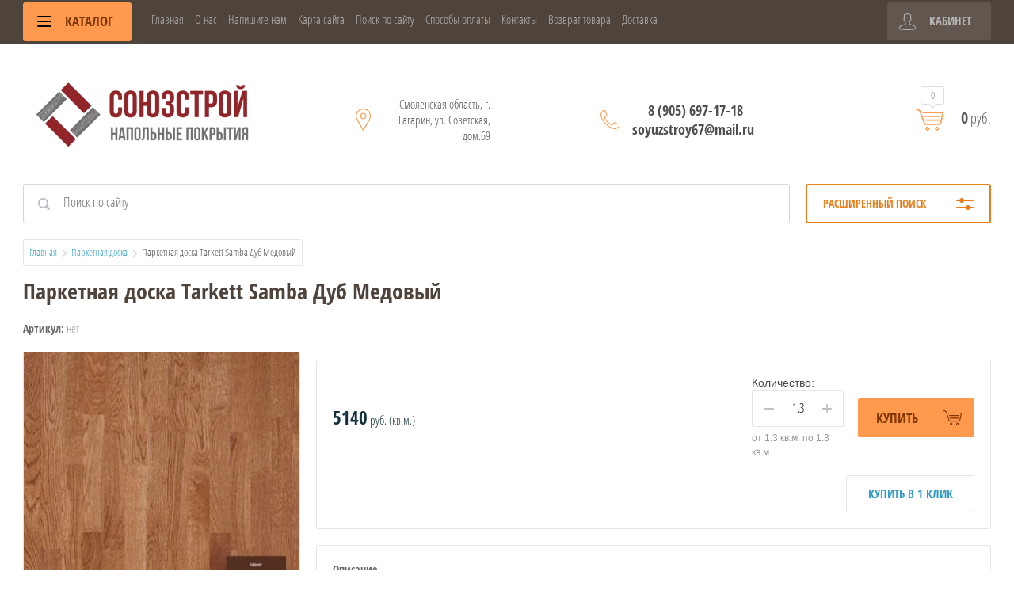

--- FILE ---
content_type: text/html; charset=utf-8
request_url: https://soyuzstroy67.ru/shop/product/parketnaya-doska-tarkett-samba-dub-medovyy
body_size: 21504
content:

	<!doctype html>
<html lang="ru">
<head>
<meta charset="utf-8">
<meta name="robots" content="all"/>
<title>Паркетная доска Tarkett Samba Дуб Медовый Купить паркет в г. Гагарине</title>
<meta name="description" content="Паркетная доска  Tarkett (Таркетт) Samba (Самба) в Гагарине, каталог с фото и ценами. Купить паркет  Tarkett  Samba в г. Гагарине Смоленской области">
<meta name="keywords" content="паркет таркетт в гагарине, купить паркет таркетт в гагарине,  паркет  Tarkett в гагарине, купить паркет Tarkett в гагарине,  паркет Tarkett, паркет Таркетт">
<meta name="SKYPE_TOOLBAR" content="SKYPE_TOOLBAR_PARSER_COMPATIBLE">
<meta name="viewport" content="width=device-width, initial-scale=1.0, maximum-scale=1.0, user-scalable=no">
<meta name="format-detection" content="telephone=no">
<meta http-equiv="x-rim-auto-match" content="none">
<link rel="stylesheet" href="/g/css/styles_articles_tpl.css">
<link rel="stylesheet" href="/t/v3110/images/css/site.addons.scss.css">
<script src="/g/libs/jquery/1.10.2/jquery.min.js"></script>
<link rel="stylesheet" href="/t/v3110/images/css/waslidemenu.css">
<meta name="yandex-verification" content="205f42995f4d6e78" />
<meta name="google-site-verification" content="rKiSeXED_MrWxmSciHEjjsTiyJsQQqrMo9vz6hY15VU" />
<link rel='stylesheet' type='text/css' href='/shared/highslide-4.1.13/highslide.min.css'/>
<script type='text/javascript' src='/shared/highslide-4.1.13/highslide-full.packed.js'></script>
<script type='text/javascript'>
hs.graphicsDir = '/shared/highslide-4.1.13/graphics/';
hs.outlineType = null;
hs.showCredits = false;
hs.lang={cssDirection:'ltr',loadingText:'Загрузка...',loadingTitle:'Кликните чтобы отменить',focusTitle:'Нажмите чтобы перенести вперёд',fullExpandTitle:'Увеличить',fullExpandText:'Полноэкранный',previousText:'Предыдущий',previousTitle:'Назад (стрелка влево)',nextText:'Далее',nextTitle:'Далее (стрелка вправо)',moveTitle:'Передвинуть',moveText:'Передвинуть',closeText:'Закрыть',closeTitle:'Закрыть (Esc)',resizeTitle:'Восстановить размер',playText:'Слайд-шоу',playTitle:'Слайд-шоу (пробел)',pauseText:'Пауза',pauseTitle:'Приостановить слайд-шоу (пробел)',number:'Изображение %1/%2',restoreTitle:'Нажмите чтобы посмотреть картинку, используйте мышь для перетаскивания. Используйте клавиши вперёд и назад'};</script>

            <!-- 46b9544ffa2e5e73c3c971fe2ede35a5 -->
            <script src='/shared/s3/js/lang/ru.js'></script>
            <script src='/shared/s3/js/common.min.js'></script>
        <link rel='stylesheet' type='text/css' href='/shared/s3/css/calendar.css' /><link rel="icon" href="/favicon.ico" type="image/x-icon">

<!--s3_require-->
<link rel="stylesheet" href="/g/basestyle/1.0.1/user/user.css" type="text/css"/>
<link rel="stylesheet" href="/g/basestyle/1.0.1/user/user.blue.css" type="text/css"/>
<script type="text/javascript" src="/g/basestyle/1.0.1/user/user.js" async></script>
<!--/s3_require-->

			
		
		
		
			<link rel="stylesheet" type="text/css" href="/g/shop2v2/default/css/theme.less.css">		
			<script type="text/javascript" src="/g/printme.js"></script>
		<script type="text/javascript" src="/g/shop2v2/default/js/tpl.js"></script>
		<script type="text/javascript" src="/g/shop2v2/default/js/baron.min.js"></script>
		
			<script type="text/javascript" src="/g/shop2v2/default/js/shop2.2.js"></script>
		
	<script type="text/javascript">shop2.init({"productRefs": {"1201373861":{"tolsina_parketa":{"220701861":["1570136661"]},"faska":{"201267261":["1570136661"]}},"93329706":{"cena_za_kv_m_":{"104":["124196706"]}},"572221105":{"cena_za_kv_m_":{"62":["760988905"]}},"572226105":{"cena_za_kv_m_":{"95":["760998105"]}},"572631505":{"cena_za_kv_m_":{"518":["761520705"]}},"572633305":{"cena_za_kv_m_":{"678":["761523705"]}},"1184653861":{"cena_za_kv_m_":{"98":["1545896061"]}},"1184994661":{"cena_za_kv_m_":{"63":["1546244461"]}},"1184995061":{"cena_za_kv_m_":{"79":["1546244861"]}},"1184995661":{"cena_za_kv_m_":{"112":["1546245461"]}},"1184996061":{"cena_za_kv_m_":{"166":["1546245861"]}},"1184997261":{"cena_za_kv_m_":{"199":["1546247061"]}},"1192505861":{"cena_za_kv_m_":{"197":["1557825861"]}},"1192507661":{"cena_za_kv_m_":{"222":["1557827661"]}},"1192509861":{"cena_za_kv_m_":{"276":["1557829861"]}},"1193140661":{"cena_za_kv_m_":{"33":["1558516061"]}},"1193144661":{"cena_za_kv_m_":{"47":["1558520061"]}},"1193146461":{"cena_za_kv_m_":{"77":["1558522061"]}},"1193149861":{"cena_za_kv_m_":{"125":["1558530261"]}},"1193152061":{"cena_za_kv_m_":{"156":["1558546861"]}},"1193435461":{"cena_za_kv_m_":{"60":["1558925261"]}},"1440381909":{"cena_za_kv_m_":{"104":["1724978509"]}}},"apiHash": {"getPromoProducts":"7a7e7f94983dd331453b812b8556fda4","getSearchMatches":"16174e48685ba3022387159c2325903d","getFolderCustomFields":"6f3194c1328b26ad5e1b2007c05cdd04","getProductListItem":"da55e052b98269b69dce1b6011685926","cartAddItem":"6c67ce4f99963625eb876d89e4392647","cartRemoveItem":"41b52c13450c128fa00cfa9e406c786c","cartUpdate":"d7d606ee9340e332814fe9bf0343079c","cartRemoveCoupon":"f760598d95608943cc62debde260ba90","cartAddCoupon":"e2570ed571b9a4e09beb953e19c5f6b6","deliveryCalc":"0f6c813fe5a8a6a53dada901e46ee99d","printOrder":"05cb3b9099504b2c55ab6aec063d698f","cancelOrder":"c549ee3797b751aebb3b51199558a44e","cancelOrderNotify":"844607a1ebbfd393fa99902008e6e4ce","repeatOrder":"c73f95d20f922cc6d37a9aeb0fbf59e4","paymentMethods":"ee0e37b82ab02fadbc95f855a76bb2c8","compare":"afa1d73c1dc71dc9a97c81e4a0aee397"},"hash": null,"verId": 2178831,"mode": "product","step": "","uri": "/shop","IMAGES_DIR": "/d/","my": {"list_picture_enlarge":true,"accessory":"\u0410\u043a\u0441\u0441\u0435\u0441\u0441\u0443\u0430\u0440\u044b","kit":"\u041d\u0430\u0431\u043e\u0440","recommend":"\u0420\u0435\u043a\u043e\u043c\u0435\u043d\u0434\u0443\u0435\u043c\u044b\u0435","similar":"\u041f\u043e\u0445\u043e\u0436\u0438\u0435","modification":"\u041c\u043e\u0434\u0438\u0444\u0438\u043a\u0430\u0446\u0438\u0438","unique_values":true,"pricelist_options_toggle":true,"pricelist_options_show_alias":"\u041f\u0430\u0440\u0430\u043c\u0435\u0442\u0440\u044b","special_alias":"%","new_alias":"NEW","show_product_unit":true},"shop2_cart_order_payments": 1,"cf_margin_price_enabled": 0,"maps_yandex_key":"","maps_google_key":""});</script>
<style type="text/css">.product-item-thumb {width: 190px;}.product-item-thumb .product-image, .product-item-simple .product-image {height: 190px;width: 190px;}.product-item-thumb .product-amount .amount-title {width: 94px;}.product-item-thumb .product-price {width: 140px;}.shop2-product .product-side-l {width: 350px;}.shop2-product .product-image {height: 350px;width: 350px;}.shop2-product .product-thumbnails li {width: 106px;height: 106px;}</style>
 	<link rel="stylesheet" href="/t/v3110/images/theme0/theme.scss.css">

<script src="/g/templates/shop2/2.52.2/js/owl.carousel.min.js" charset="utf-8"></script>
<script src="/g/templates/shop2/2.52.2/js/nouislider.min.js" charset="utf-8"></script>
<script src="/g/templates/shop2/2.52.2/js/jquery.formstyler.min.js"></script>
<script type='text/javascript' src="/g/s3/misc/eventable/0.0.1/s3.eventable.js"></script>
<script type='text/javascript' src="/g/s3/misc/math/0.0.1/s3.math.js"></script>
<script type='text/javascript' src="/g/s3/menu/allin/0.0.2/s3.menu.allin.js"></script>
<script src="/g/templates/shop2/2.52.2/js/animit.min.js"></script>
<script src="/g/templates/shop2/2.52.2/js/waslidemenu.js"></script>
<script src="/g/templates/shop2/2.52.2/js/jquery.pudge.min.js"></script>
<script src="/g/templates/shop2/2.52.2/js/jquery.responsivetabs.min.js"></script>
<script src="/g/templates/shop2/2.52.2/js/one.line.menu.js"></script>
<script src="/g/s3/misc/form/1.2.0/s3.form.js"></script>
<script src="/g/templates/shop2/2.52.2/js/main.js" charset="utf-8"></script>

<!--[if lt IE 10]>
<script src="/g/libs/ie9-svg-gradient/0.0.1/ie9-svg-gradient.min.js"></script>
<script src="/g/libs/jquery-placeholder/2.0.7/jquery.placeholder.min.js"></script>
<script src="/g/libs/jquery-textshadow/0.0.1/jquery.textshadow.min.js"></script>
<script src="/g/s3/misc/ie/0.0.1/ie.js"></script>
<![endif]-->
<!--[if lt IE 9]>
<script src="/g/libs/html5shiv/html5.js"></script>
<![endif]-->
</head>
<body>
	<div class="site-wrapper">
		<div class="top-categor-wrapper">
			<div class="top-categor-close"></div>
			<div class="top-categor-scroller">
				
				<div class="top-categor_mobile_wrapper">
					<ul class="left-categor">
						<li class="title-catalog">Каталог</li>
						 				             				             				             				             				        				             				                  				                  				                       <li class="sublevel"><a class="sublevel2" href="/shop/folder/laminat">Ламинат</a>
				                  				             				             				             				             				        				             				                  				                       				                            <ul>
				                                <li class="parrent_name"><a href="/shop/folder/laminat">Ламинат</a></li>
				                        					                  				                  				                       <li class="sublevel"><a class="sublevel2" href="/shop/folder/classen">Classen</a>
				                  				             				             				             				             				        				             				                  				                       				                            <ul>
				                                <li class="parrent_name"><a href="/shop/folder/classen">Classen</a></li>
				                        					                  				                  				                       <li class=""><a href="/shop/folder/kollektsiya-visiogrande">Коллекция VisioGrande</a>
				                  				             				             				             				             				        				             				                  				                       				                            </li>
				                            				                       				                  				                  				                       <li class=""><a href="/shop/folder/kollektsiya-impression-4v">Коллекция Impression 4V</a>
				                  				             				             				             				             				        				             				                  				                       				                            </li>
				                            				                       				                  				                  				                       <li class=""><a href="/shop/folder/kollekciya-rancho-4v">Коллекция Rancho 4V</a>
				                  				             				             				             				             				        				             				                  				                       				                            </li>
				                            				                       				                  				                  				                       <li class=""><a href="/shop/folder/kollekciya-villa-4v">Коллекция Villa 4V</a>
				                  				             				             				             				             				        				             				                  				                       				                            </li>
				                            				                                 </ul></li>
				                            				                       				                  				                  				                       <li class="sublevel"><a class="sublevel2" href="/shop/folder/kronospan">Kronospan</a>
				                  				             				             				             				             				        				             				                  				                       				                            <ul>
				                                <li class="parrent_name"><a href="/shop/folder/kronospan">Kronospan</a></li>
				                        					                  				                  				                       <li class=""><a href="/shop/folder/kollektsiya-castello-classic">Коллекция Castello Classic</a>
				                  				             				             				             				             				        				             				                  				                       				                            </li>
				                            				                       				                  				                  				                       <li class=""><a href="/shop/folder/kollektsiya-forte-classic">Коллекция Forte Classic</a>
				                  				             				             				             				             				        				             				                  				                       				                            </li>
				                            				                       				                  				                  				                       <li class=""><a href="/shop/folder/kollektsiya-variostep-classic">Коллекция Variostep Classic</a>
				                  				             				             				             				             				        				             				                  				                       				                            </li>
				                            				                       				                  				                  				                       <li class=""><a href="/shop/folder/kollektsiya-super-natural-classic">Коллекция Super Natural Classic</a>
				                  				             				             				             				             				        				             				                  				                       				                            </li>
				                            				                       				                  				                  				                       <li class=""><a href="/shop/folder/kollektsiya-vintage-classic">Коллекция Vintage Classic</a>
				                  				             				             				             				             				        				             				                  				                       				                            </li>
				                            				                       				                  				                  				                       <li class=""><a href="/shop/folder/kollektsiya-floordreams-vario">Коллекция Floordreams Vario</a>
				                  				             				             				             				             				        				             				                  				                       				                            </li>
				                            				                                 </ul></li>
				                            				                       				                  				                  				                       <li class="sublevel"><a class="sublevel2" href="/shop/folder/tarkett-1">Tarkett</a>
				                  				             				             				             				             				        				             				                  				                       				                            <ul>
				                                <li class="parrent_name"><a href="/shop/folder/tarkett-1">Tarkett</a></li>
				                        					                  				                  				                       <li class=""><a href="/shop/folder/kollektsiya-navigator">Коллекция Navigator</a>
				                  				             				             				             				             				        				             				                  				                       				                            </li>
				                            				                       				                  				                  				                       <li class=""><a href="/shop/folder/404506661">Коллекция Gallery</a>
				                  				             				             				             				             				        				             				                  				                       				                            </li>
				                            				                       				                  				                  				                       <li class=""><a href="/shop/folder/kollektsiya-dynasty">Коллекция Dynasty</a>
				                  				             				             				             				             				        				             				                  				                       				                            </li>
				                            				                       				                  				                  				                       <li class=""><a href="/shop/folder/kollektsiya-pilot">Коллекция Pilot</a>
				                  				             				             				             				             				        				             				                  				                       				                            </li>
				                            				                       				                  				                  				                       <li class=""><a href="/shop/folder/kollektsiya-estetica">Коллекция Estetica</a>
				                  				             				             				             				             				        				             				                  				                       				                            </li>
				                            				                       				                  				                  				                       <li class=""><a href="/shop/folder/kollektsiya-ballet">Коллекция Ballet</a>
				                  				             				             				             				             				        				             				                  				                       				                            </li>
				                            				                       				                  				                  				                       <li class=""><a href="/shop/folder/kollektsiya-cruise">Коллекция Cruise</a>
				                  				             				             				             				             				        				             				                  				                       				                            </li>
				                            				                       				                  				                  				                       <li class=""><a href="/shop/folder/cinema">Коллекция Cinema</a>
				                  				             				             				             				             				        				             				                  				                       				                            </li>
				                            				                       				                  				                  				                       <li class=""><a href="/shop/folder/kollektsiya-woodstock-family">Коллекция Woodstock Family</a>
				                  				             				             				             				             				        				             				                  				                       				                            </li>
				                            				                                 </ul></li>
				                            				                       				                  				                  				                       <li class="sublevel"><a class="sublevel2" href="/shop/folder/kronostar">Kronostar</a>
				                  				             				             				             				             				        				             				                  				                       				                            <ul>
				                                <li class="parrent_name"><a href="/shop/folder/kronostar">Kronostar</a></li>
				                        					                  				                  				                       <li class=""><a href="/shop/folder/kollekciya-eco-tec">Коллекция Eco-Tec</a>
				                  				             				             				             				             				        				             				                  				                       				                            </li>
				                            				                       				                  				                  				                       <li class=""><a href="/shop/folder/kollekciya-galaxy">Коллекция Galaxy</a>
				                  				             				             				             				             				        				             				                  				                       				                            </li>
				                            				                       				                  				                  				                       <li class=""><a href="/shop/folder/kollekciya-galaxy-v4">Коллекция Galaxy V4</a>
				                  				             				             				             				             				        				             				                  				                       				                            </li>
				                            				                       				                  				                  				                       <li class=""><a href="/shop/folder/kollekciya-symbio">Коллекция SymBio</a>
				                  				             				             				             				             				        				             				                  				                       				                            </li>
				                            				                       				                  				                  				                       <li class=""><a href="/shop/folder/kollekciya-symbio-groove">Коллекция SymBio Groove</a>
				                  				             				             				             				             				        				             				                  				                       				                            </li>
				                            				                       				                  				                  				                       <li class=""><a href="/shop/folder/kollekciya-eventum">Коллекция Eventum</a>
				                  				             				             				             				             				        				             				                  				                       				                            </li>
				                            				                       				                  				                  				                       <li class=""><a href="/shop/folder/kollekciya-synchro-tes">Коллекция Synchro-TЕС</a>
				                  				             				             				             				             				        				             				                  				                       				                            </li>
				                            				                       				                  				                  				                       <li class=""><a href="/shop/folder/kollekciya-salzburg">Коллекция Salzburg</a>
				                  				             				             				             				             				        				             				                  				                       				                            </li>
				                            				                       				                  				                  				                       <li class=""><a href="/shop/folder/kollekciya-de-facto">Коллекция DE-FACTO</a>
				                  				             				             				             				             				        				             				                  				                       				                            </li>
				                            				                                 </ul></li>
				                            				                       				                  				                  				                       <li class="sublevel"><a class="sublevel2" href="/shop/folder/kastamonu">Kastamonu</a>
				                  				             				             				             				             				        				             				                  				                       				                            <ul>
				                                <li class="parrent_name"><a href="/shop/folder/kastamonu">Kastamonu</a></li>
				                        					                  				                  				                       <li class=""><a href="/shop/folder/kollekciya-yellow">Коллекция Yellow</a>
				                  				             				             				             				             				        				             				                  				                       				                            </li>
				                            				                       				                  				                  				                       <li class=""><a href="/shop/folder/kollekciya-orange">Коллекция Orange</a>
				                  				             				             				             				             				        				             				                  				                       				                            </li>
				                            				                       				                  				                  				                       <li class=""><a href="/shop/folder/kollekciya-blue">Коллекция Blue</a>
				                  				             				             				             				             				        				             				                  				                       				                            </li>
				                            				                       				                  				                  				                       <li class=""><a href="/shop/folder/kollekciya-emerald">Коллекция Emerald</a>
				                  				             				             				             				             				        				             				                  				                       				                            </li>
				                            				                                 </ul></li>
				                            				                                 </ul></li>
				                            				                       				                  				                  				                       <li class="sublevel"><a class="sublevel2" href="/shop/folder/parketnaya-doska">Паркетная доска</a>
				                  				             				             				             				             				        				             				                  				                       				                            <ul>
				                                <li class="parrent_name"><a href="/shop/folder/parketnaya-doska">Паркетная доска</a></li>
				                        					                  				                  				                       <li class="sublevel"><a class="sublevel2" href="/shop/folder/tarkett-2">Tarkett</a>
				                  				             				             				             				             				        				             				                  				                       				                            <ul>
				                                <li class="parrent_name"><a href="/shop/folder/tarkett-2">Tarkett</a></li>
				                        					                  				                  				                       <li class=""><a href="/shop/folder/kollektsiya-salsa">Коллекция Salsa</a>
				                  				             				             				             				             				        				             				                  				                       				                            </li>
				                            				                       				                  				                  				                       <li class=""><a href="/shop/folder/kollektsiya-salsa-premium">Коллекция Salsa Premium</a>
				                  				             				             				             				             				        				             				                  				                       				                            </li>
				                            				                       				                  				                  				                       <li class=""><a href="/shop/folder/kollektsiya-samba">Коллекция Samba</a>
				                  				             				             				             				             				        				             				                  				                       				                            </li>
				                            				                       				                  				                  				                       <li class=""><a href="/shop/folder/kollektsiya-tango">Коллекция Tango</a>
				                  				             				             				             				             				        				             				                  				                       				                            </li>
				                            				                       				                  				                  				                       <li class=""><a href="/shop/folder/kollektsiya-step">Коллекция Step</a>
				                  				             				             				             				             				        				             				                  				                       				                            </li>
				                            				                       				                  				                  				                       <li class=""><a href="/shop/folder/kollektsiya-rumba">Коллекция Rumba</a>
				                  				             				             				             				             				        				             				                  				                       				                            </li>
				                            				                                 </ul></li>
				                            				                       				                  				                  				                       <li class="sublevel"><a class="sublevel2" href="/shop/folder/sinteros">Sinteros</a>
				                  				             				             				             				             				        				             				                  				                       				                            <ul>
				                                <li class="parrent_name"><a href="/shop/folder/sinteros">Sinteros</a></li>
				                        					                  				                  				                       <li class=""><a href="/shop/folder/kollektsiya-europarquet">Коллекция Europarquet</a>
				                  				             				             				             				             				        				             				                  				                       				                            </li>
				                            				                       				                  				                  				                       <li class=""><a href="/shop/folder/kollektsiya-europlank">Коллекция Europlank</a>
				                  				             				             				             				             				        				             				                  				                       				                            </li>
				                            				                                 </ul></li>
				                            				                                 </ul></li>
				                            				                       				                  				                  				                       <li class="sublevel"><a class="sublevel2" href="/shop/folder/art-vinil">Кварц-виниловый ламинат</a>
				                  				             				             				             				             				        				             				                  				                       				                            <ul>
				                                <li class="parrent_name"><a href="/shop/folder/art-vinil">Кварц-виниловый ламинат</a></li>
				                        					                  				                  				                       <li class=""><a href="/shop/folder/kollekciya-lekler">Коллекция Леклер</a>
				                  				             				             				             				             				        				             				                  				                       				                            </li>
				                            				                       				                  				                  				                       <li class=""><a href="/shop/folder/kollekciya-blou">Коллекция Блоу</a>
				                  				             				             				             				             				        				             				                  				                       				                            </li>
				                            				                       				                  				                  				                       <li class=""><a href="/shop/folder/kollekciya-kamber">Коллекция Камбер</a>
				                  				             				             				             				             				        				             				                  				                       				                            </li>
				                            				                       				                  				                  				                       <li class=""><a href="/shop/folder/kollekciya-korelli">Коллекция Корелли</a>
				                  				             				             				             				             				        				             				                  				                       				                            </li>
				                            				                       				                  				                  				                       <li class=""><a href="/shop/folder/kollekciya-landi">Коллекция Ланди</a>
				                  				             				             				             				             				        				             				                  				                       				                            </li>
				                            				                       				                  				                  				                       <li class=""><a href="/shop/folder/kollekciya-allegri">Коллекция Аллегри</a>
				                  				             				             				             				             				        				             				                  				                       				                            </li>
				                            				                       				                  				                  				                       <li class=""><a href="/shop/folder/kolleciya-gabrieli">Коллекция Габриели</a>
				                  				             				             				             				             				        				             				                  				                       				                            </li>
				                            				                                 </ul></li>
				                            				                       				                  				                  				                       <li class="sublevel"><a class="sublevel2" href="/shop/folder/linoleum">Линолеум</a>
				                  				             				             				             				             				        				             				                  				                       				                            <ul>
				                                <li class="parrent_name"><a href="/shop/folder/linoleum">Линолеум</a></li>
				                        					                  				                  				                       <li class=""><a href="/shop/folder/bytovoy">Бытовой</a>
				                  				             				             				             				             				        				             				                  				                       				                            </li>
				                            				                       				                  				                  				                       <li class=""><a href="/shop/folder/polukommercheskiy">Полукоммерческий</a>
				                  				             				             				             				             				        				             				                  				                       				                            </li>
				                            				                       				                  				                  				                       <li class=""><a href="/shop/folder/kommercheskiy">Коммерческий</a>
				                  				             				             				             				             				        				             				                  				                       				                            </li>
				                            				                       				                  				                  				                       <li class=""><a href="/shop/folder/kley">Клей</a>
				                  				             				             				             				             				        				             				                  				                       				                            </li>
				                            				                                 </ul></li>
				                            				                       				                  				                  				                       <li class="sublevel"><a class="sublevel2" href="/shop/folder/kovrolin">Ковролин</a>
				                  				             				             				             				             				        				             				                  				                       				                            <ul>
				                                <li class="parrent_name"><a href="/shop/folder/kovrolin">Ковролин</a></li>
				                        					                  				                  				                       <li class=""><a href="/shop/folder/bytovoy-1">Бытовой</a>
				                  				             				             				             				             				        				             				                  				                       				                            </li>
				                            				                       				                  				                  				                       <li class=""><a href="/shop/folder/overlok">Оверлок</a>
				                  				             				             				             				             				        				             				                  				                       				                            </li>
				                            				                                 </ul></li>
				                            				                       				                  				                  				                       <li class=""><a href="/shop/folder/podlozhka">Подложка</a>
				                  				             				             				             				             				        				             				                  				                       				                            </li>
				                            				                       				                  				                  				                       <li class="sublevel"><a class="sublevel2" href="/shop/folder/porogi">Пороги и профиля</a>
				                  				             				             				             				             				        				             				                  				                       				                            <ul>
				                                <li class="parrent_name"><a href="/shop/folder/porogi">Пороги и профиля</a></li>
				                        					                  				                  				                       <li class=""><a href="/shop/folder/odnourovnevyye-porogi">Одноуровневые пороги</a>
				                  				             				             				             				             				        				             				                  				                       				                            </li>
				                            				                       				                  				                  				                       <li class=""><a href="/shop/folder/raznourovnevyye-porogi">Разноуровневые пороги</a>
				                  				             				             				             				             				        				             				                  				                       				                            </li>
				                            				                       				                  				                  				                       <li class=""><a href="/shop/folder/uglovyye-porogi">Угловые накладки на ступени</a>
				                  				             				             				             				             				        				             				                  				                       				                            </li>
				                            				                                 </ul></li>
				                            				                       				                  				                  				                       <li class="sublevel"><a class="sublevel2" href="/shop/folder/plintus">Плинтус</a>
				                  				             				             				             				             				        				             				                  				                       				                            <ul>
				                                <li class="parrent_name"><a href="/shop/folder/plintus">Плинтус</a></li>
				                        					                  				                  				                       <li class=""><a href="/shop/folder/plintus-ideal-komfort-55mm">Плинтус Идеал Классик 55 мм</a>
				                  				             				             				             				             				        				             				                  				                       				                            </li>
				                            				                       				                  				                  				                       <li class=""><a href="/shop/folder/plintus-ideal-sistema-80mm">Плинтус Деконика 70 мм</a>
				                  				             				             				             				             				        				             				                  				                       				                            </li>
				                            				                       				                  				                  				                       <li class=""><a href="/shop/folder/plintus-mdf-luka-80-mm">Плинтус МДФ Лука 80 мм</a>
				                  				             				             				             				             				        				             				                  				                       				                            </li>
				                            				                                 </ul></li>
				                            				                       				                  				                  				                       <li class=""><a href="/shop/folder/pvh-paneli">ПВХ Панели</a>
				                  				             				             				             				             				        				             				                  				                       				                            </li>
				                            				                       				                  				                  				                       <li class=""><a href="/shop/folder/mdf-paneli">МДФ Панели</a>
				                  				             				             				             				             				        				             				                  				                       				                            </li>
				                            				                       				                  				                  				                       <li class="sublevel"><a class="sublevel2" href="/shop/folder/dveri">Двери</a>
				                  				             				             				             				             				        				             				                  				                       				                            <ul>
				                                <li class="parrent_name"><a href="/shop/folder/dveri">Двери</a></li>
				                        					                  				                  				                       <li class=""><a href="/shop/folder/vhodnye-3">Входные Двери</a>
				                  				             				             				             				             				        				             				                  				                       				                            </li>
				                            				                       				                  				                  				                       <li class="sublevel"><a class="sublevel2" href="/shop/folder/mezhkomnatnye">Межкомнатные Двери</a>
				                  				             				             				             				             				        				             				                  				                       				                            <ul>
				                                <li class="parrent_name"><a href="/shop/folder/mezhkomnatnye">Межкомнатные Двери</a></li>
				                        					                  				                  				                       <li class=""><a href="/shop/folder/eko-shpon">Эко-Шпон</a>
				                  				             				             				             				             				        				             				                  				                       				                            </li>
				                            				                       				                  				                  				                       <li class=""><a href="/shop/folder/pvh-plenka">ПВХ пленка</a>
				                  				             				             				             				             				        				             				                  				                       				                            </li>
				                            				                                 </ul></li>
				                            				                       				                  				                  				                       <li class="sublevel"><a class="sublevel2" href="/shop/folder/dvernoj-pogonazh">Дверной погонаж</a>
				                  				             				             				             				             				        				             				                  				                       				                            <ul>
				                                <li class="parrent_name"><a href="/shop/folder/dvernoj-pogonazh">Дверной погонаж</a></li>
				                        					                  				                  				                       <li class=""><a href="/shop/folder/eko-shpon-1">Эко-Шпон</a>
				                  				             				             				             				             				        				             				                  				                       				                            </li>
				                            				                       				                  				                  				                       <li class=""><a href="/shop/folder/pvh-plenka-1">ПВХ пленка</a>
				                  				             				             				             				             				        				             				                  				                       				                            </li>
				                            				                                 </ul></li>
				                            				                                 </ul></li>
				                            				                       				                  				                  				                       <li class="sublevel"><a class="sublevel2" href="/shop/folder/sajding">Сайдинг</a>
				                  				             				             				             				             				        				             				                  				                       				                            <ul>
				                                <li class="parrent_name"><a href="/shop/folder/sajding">Сайдинг</a></li>
				                        					                  				                  				                       <li class="sublevel"><a class="sublevel2" href="/shop/folder/sayding">Сайдинг Docke</a>
				                  				             				             				             				             				        				             				                  				                       				                            <ul>
				                                <li class="parrent_name"><a href="/shop/folder/sayding">Сайдинг Docke</a></li>
				                        					                  				                  				                       <li class=""><a href="/shop/folder/seriya-standard">Серия STANDARD</a>
				                  				             				             				             				             				        				             				                  				                       				                            </li>
				                            				                       				                  				                  				                       <li class=""><a href="/shop/folder/seriya-premium">Серия PREMIUM</a>
				                  				             				             				             				             				        				             				                  				                       				                            </li>
				                            				                       				                  				                  				                       <li class=""><a href="/shop/folder/seriya-premium-nature">Серия PREMIUM NATURE</a>
				                  				             				             				             				             				        				             				                  				                       				                            </li>
				                            				                       				                  				                  				                       <li class=""><a href="/shop/folder/seriya-lux">Серия LUX под дерево</a>
				                  				             				             				             				             				        				             				                  				                       				                            </li>
				                            				                       				                  				                  				                       <li class=""><a href="/shop/folder/seriya-lux-pod-kamen">Серия LUX под камень</a>
				                  				             				             				             				             				        				             				                  				                       				                            </li>
				                            				                       				                  				                  				                       <li class=""><a href="/shop/folder/aksessuary-dlya-seriy-premium-i-standard">Аксессуары для серий PREMIUM и STANDARD</a>
				                  				             				             				             				             				        				             				                  				                       				                            </li>
				                            				                       				                  				                  				                       <li class=""><a href="/shop/folder/aksessuary-dlya-serii-lux">Аксессуары для серии LUX под дерево</a>
				                  				             				             				             				             				        				             				                  				                       				                            </li>
				                            				                       				                  				                  				                       <li class=""><a href="/shop/folder/aksessuary-dlya-serii-lux-pod-kamen">Аксессуары для серии LUX под камень</a>
				                  				             				             				             				             				        				             				                  				                       				                            </li>
				                            				                                 </ul></li>
				                            				                       				                  				                  				                       <li class="sublevel"><a class="sublevel2" href="/shop/folder/sajding-alta-profil">Сайдинг Альта-Профиль</a>
				                  				             				             				             				             				        				             				                  				                       				                            <ul>
				                                <li class="parrent_name"><a href="/shop/folder/sajding-alta-profil">Сайдинг Альта-Профиль</a></li>
				                        					                  				                  				                       <li class=""><a href="/shop/folder/seriya-alyaska">Серия Аляска</a>
				                  				             				             				             				             				        				             				                  				                       				                            </li>
				                            				                       				                  				                  				                       <li class=""><a href="/shop/folder/seriya-klassika">Серия Классика</a>
				                  				             				             				             				             				        				             				                  				                       				                            </li>
				                            				                       				                  				                  				                       <li class=""><a href="/shop/folder/seriya-kanada-plyus">Серия Канада Плюс</a>
				                  				             				             				             				             				        				             				                  				                       				                            </li>
				                            				                       				                  				                  				                       <li class=""><a href="/shop/folder/seriya-blok-haus">Серия Блок-Хаус</a>
				                  				             				             				             				             				        				             				                  				                       				                            </li>
				                            				                       				                  				                  				                       <li class=""><a href="/shop/folder/seriya-brus">Серия Брус</a>
				                  				             				             				             				             				        				             				                  				                       				                            </li>
				                            				                       				                  				                  				                       <li class=""><a href="/shop/folder/aksessuary-dlya-serii-alyaska">Аксессуары для серии Аляска</a>
				                  				             				             				             				             				        				             				                  				                       				                            </li>
				                            				                       				                  				                  				                       <li class=""><a href="/shop/folder/aksessuary-dlya-serii-klassika">Аксессуары для серии Классика</a>
				                  				             				             				             				             				        				             				                  				                       				                            </li>
				                            				                       				                  				                  				                       <li class=""><a href="/shop/folder/aksessuary-dlya-serii-kanada-plyus">Аксессуары для серии Канада Плюс</a>
				                  				             				             				             				             				        				             				                  				                       				                            </li>
				                            				                       				                  				                  				                       <li class=""><a href="/shop/folder/aksessuary-dlya-serii-blok-haus">Аксессуары для серии Блок-Хаус</a>
				                  				             				             				             				             				        				             				                  				                       				                            </li>
				                            				                       				                  				                  				                       <li class=""><a href="/shop/folder/aksessuary-dlya-serii-brus">Аксессуары для серии Брус</a>
				                  				             				             				             				             				        				             				                  				                       				                            </li>
				                            				                                 </ul></li>
				                            				                       				                  				                  				                       <li class="sublevel"><a class="sublevel2" href="/shop/folder/sajding-grand-line">Сайдинг Grand Line</a>
				                  				             				             				             				             				        				             				                  				                       				                            <ul>
				                                <li class="parrent_name"><a href="/shop/folder/sajding-grand-line">Сайдинг Grand Line</a></li>
				                        					                  				                  				                       <li class=""><a href="/shop/folder/aksessuary-dlya-sajdinga-grand-line">Аксессуары для сайдинга Grand Line</a>
				                  				             				             				             				             				        				             				                  				                       				                            </li>
				                            				                                 </ul></li>
				                            				                       				                  				                  				                       <li class="sublevel"><a class="sublevel2" href="/shop/folder/sajding-yu-plast">Сайдинг Ю-Пласт</a>
				                  				             				             				             				             				        				             				                  				                       				                            <ul>
				                                <li class="parrent_name"><a href="/shop/folder/sajding-yu-plast">Сайдинг Ю-Пласт</a></li>
				                        					                  				                  				                       <li class=""><a href="/shop/folder/aksessuary-dlya-sajdinga-yu-plast">Аксессуары для сайдинга Ю-Пласт</a>
				                  				             				             				             				             				        				             				                  				                       				                            </li>
				                            				                                 </ul></li>
				                            				                       				                  				                  				                       <li class="sublevel"><a class="sublevel2" href="/shop/folder/sajding-tecos">Сайдинг Tecos</a>
				                  				             				             				             				             				        				             				                  				                       				                            <ul>
				                                <li class="parrent_name"><a href="/shop/folder/sajding-tecos">Сайдинг Tecos</a></li>
				                        					                  				                  				                       <li class=""><a href="/shop/folder/aksessuary-dlya-sajdinga-tecos">Аксессуары для сайдинга Tecos</a>
				                  				             				             				             				             				        				             				                  				                       				                            </li>
				                            				                                 </ul></li>
				                            				                                 </ul></li>
				                            				                       				                  				                  				                       <li class="sublevel"><a class="sublevel2" href="/shop/folder/fasadnyye-paneli-1">Фасадные панели</a>
				                  				             				             				             				             				        				             				                  				                       				                            <ul>
				                                <li class="parrent_name"><a href="/shop/folder/fasadnyye-paneli-1">Фасадные панели</a></li>
				                        					                  				                  				                       <li class="sublevel"><a class="sublevel2" href="/shop/folder/fasadnyye-paneli">Фасадные панели Docke</a>
				                  				             				             				             				             				        				             				                  				                       				                            <ul>
				                                <li class="parrent_name"><a href="/shop/folder/fasadnyye-paneli">Фасадные панели Docke</a></li>
				                        					                  				                  				                       <li class=""><a href="/shop/folder/komplektuyushchiye">Аксессуары для фасадных панелей Docke</a>
				                  				             				             				             				             				        				             				                  				                       				                            </li>
				                            				                                 </ul></li>
				                            				                       				                  				                  				                       <li class="sublevel"><a class="sublevel2" href="/shop/folder/fasadnye-paneli-yu-plast">Фасадные панели Ю-Пласт</a>
				                  				             				             				             				             				        				             				                  				                       				                            <ul>
				                                <li class="parrent_name"><a href="/shop/folder/fasadnye-paneli-yu-plast">Фасадные панели Ю-Пласт</a></li>
				                        					                  				                  				                       <li class=""><a href="/shop/folder/aksessuary-dlya-fasadnyh-panelej-yu-plast">Аксессуары для фасадных панелей Ю-Пласт</a>
				                  				             				             				             				             				        				             				                  				                       				                            </li>
				                            				                                 </ul></li>
				                            				                       				                  				                  				                       <li class="sublevel"><a class="sublevel2" href="/shop/folder/fasadnye-paneli-alta-profil">Фасадные панели Альта-Профиль</a>
				                  				             				             				             				             				        				             				                  				                       				                            <ul>
				                                <li class="parrent_name"><a href="/shop/folder/fasadnye-paneli-alta-profil">Фасадные панели Альта-Профиль</a></li>
				                        					                  				                  				                       <li class=""><a href="/shop/folder/aksessuary-dlya-fasadnyh-panelej-alta-profil">Аксессуары для фасадных панелей Альта-Профиль</a>
				                  				             				             				             				             				        				             				                  				                       				                            </li>
				                            				                                 </ul></li>
				                            				                                 </ul></li>
				                            				                       				                  				                  				                       <li class="sublevel"><a class="sublevel2" href="/shop/folder/vodostoki">Водостоки</a>
				                  				             				             				             				             				        				             				                  				                       				                            <ul>
				                                <li class="parrent_name"><a href="/shop/folder/vodostoki">Водостоки</a></li>
				                        					                  				                  				                       <li class=""><a href="/shop/folder/serii-standard">СЕРИЯ STANDARD</a>
				                  				             				             				             				             				        				             				                  				                       				                            </li>
				                            				                       				                  				                  				                       <li class=""><a href="/shop/folder/serii-premium">СЕРИЯ PREMIUM</a>
				                  				             				             				             				             				        				             				                  				                       				                            </li>
				                            				                       				                  				                  				                       <li class=""><a href="/shop/folder/serii-lux">СЕРИЯ LUX</a>
				                  				             				             				             				             				        				             				                  				                       				                            </li>
				                            				                                 </ul></li>
				                            				                       				                  				                  				                       <li class=""><a href="/shop/folder/keramogranit">Керамогранит</a>
				                  				             				             				             				             				        				             				                  				                       				                            </li>
				                            				                       				                  				                  				                       <li class=""><a href="/shop/folder/vsya-krovlya">Вся Кровля</a>
				                  				             				             				             				             				        				        				    </li>
					</ul>
				</div>
				<ul class="top-menu"><li class="opened active"><a href="/" >Главная</a></li><li><a href="/o-nas" >О нас</a></li><li><a href="/napishite-nam" >Напишите нам</a></li><li><a href="/karta-sayta" >Карта сайта</a></li><li><a href="/search" >Поиск по сайту</a></li><li><a href="/sposoby-oplaty-1" >Способы оплаты</a></li><li><a href="/kontakty" >Контакты</a></li><li><a href="/vozvrat-tovara-1" >Возврат товара</a></li><li><a href="/dostavka-1" >Доставка</a></li></ul>							</div>
		</div>
		<div class="top-panel-wrap">
			<div class="top-panel">
				<div class="left-side">
					<div class="left-categor-wrapper">
						<div class="categor-btn-mobile"></div>
						<div class="left-categor-title">Каталог <span></span></div>
						<div class="left-nav">
							<div class="left-nav-inner desktop">
								<ul class="left-categor"><li><a href="/shop/folder/laminat" >Ламинат</a><ul class="level-2"><li><a href="/shop/folder/classen" >Classen</a><ul class="level-3"><li><a href="/shop/folder/kollektsiya-visiogrande" >Коллекция VisioGrande</a></li><li><a href="/shop/folder/kollektsiya-impression-4v" >Коллекция Impression 4V</a></li><li><a href="/shop/folder/kollekciya-rancho-4v" >Коллекция Rancho 4V</a></li><li><a href="/shop/folder/kollekciya-villa-4v" >Коллекция Villa 4V</a></li></ul></li><li><a href="/shop/folder/kronospan" >Kronospan</a><ul class="level-3"><li><a href="/shop/folder/kollektsiya-castello-classic" >Коллекция Castello Classic</a></li><li><a href="/shop/folder/kollektsiya-forte-classic" >Коллекция Forte Classic</a></li><li><a href="/shop/folder/kollektsiya-variostep-classic" >Коллекция Variostep Classic</a></li><li><a href="/shop/folder/kollektsiya-super-natural-classic" >Коллекция Super Natural Classic</a></li><li><a href="/shop/folder/kollektsiya-vintage-classic" >Коллекция Vintage Classic</a></li><li><a href="/shop/folder/kollektsiya-floordreams-vario" >Коллекция Floordreams Vario</a></li></ul></li><li><a href="/shop/folder/tarkett-1" >Tarkett</a><ul class="level-3"><li><a href="/shop/folder/kollektsiya-navigator" >Коллекция Navigator</a></li><li><a href="/shop/folder/404506661" >Коллекция Gallery</a></li><li><a href="/shop/folder/kollektsiya-dynasty" >Коллекция Dynasty</a></li><li><a href="/shop/folder/kollektsiya-pilot" >Коллекция Pilot</a></li><li><a href="/shop/folder/kollektsiya-estetica" >Коллекция Estetica</a></li><li><a href="/shop/folder/kollektsiya-ballet" >Коллекция Ballet</a></li><li><a href="/shop/folder/kollektsiya-cruise" >Коллекция Cruise</a></li><li><a href="/shop/folder/cinema" >Коллекция Cinema</a></li><li><a href="/shop/folder/kollektsiya-woodstock-family" >Коллекция Woodstock Family</a></li></ul></li><li><a href="/shop/folder/kronostar" >Kronostar</a><ul class="level-3"><li><a href="/shop/folder/kollekciya-eco-tec" >Коллекция Eco-Tec</a></li><li><a href="/shop/folder/kollekciya-galaxy" >Коллекция Galaxy</a></li><li><a href="/shop/folder/kollekciya-galaxy-v4" >Коллекция Galaxy V4</a></li><li><a href="/shop/folder/kollekciya-symbio" >Коллекция SymBio</a></li><li><a href="/shop/folder/kollekciya-symbio-groove" >Коллекция SymBio Groove</a></li><li><a href="/shop/folder/kollekciya-eventum" >Коллекция Eventum</a></li><li><a href="/shop/folder/kollekciya-synchro-tes" >Коллекция Synchro-TЕС</a></li><li><a href="/shop/folder/kollekciya-salzburg" >Коллекция Salzburg</a></li><li><a href="/shop/folder/kollekciya-de-facto" >Коллекция DE-FACTO</a></li></ul></li><li><a href="/shop/folder/kastamonu" >Kastamonu</a><ul class="level-3"><li><a href="/shop/folder/kollekciya-yellow" >Коллекция Yellow</a></li><li><a href="/shop/folder/kollekciya-orange" >Коллекция Orange</a></li><li><a href="/shop/folder/kollekciya-blue" >Коллекция Blue</a></li><li><a href="/shop/folder/kollekciya-emerald" >Коллекция Emerald</a></li></ul></li></ul></li><li class="opened"><a href="/shop/folder/parketnaya-doska" >Паркетная доска</a><ul class="level-2"><li class="opened"><a href="/shop/folder/tarkett-2" >Tarkett</a><ul class="level-3"><li><a href="/shop/folder/kollektsiya-salsa" >Коллекция Salsa</a></li><li><a href="/shop/folder/kollektsiya-salsa-premium" >Коллекция Salsa Premium</a></li><li class="opened active"><a href="/shop/folder/kollektsiya-samba" >Коллекция Samba</a></li><li><a href="/shop/folder/kollektsiya-tango" >Коллекция Tango</a></li><li><a href="/shop/folder/kollektsiya-step" >Коллекция Step</a></li><li><a href="/shop/folder/kollektsiya-rumba" >Коллекция Rumba</a></li></ul></li><li><a href="/shop/folder/sinteros" >Sinteros</a><ul class="level-3"><li><a href="/shop/folder/kollektsiya-europarquet" >Коллекция Europarquet</a></li><li><a href="/shop/folder/kollektsiya-europlank" >Коллекция Europlank</a></li></ul></li></ul></li><li><a href="/shop/folder/art-vinil" >Кварц-виниловый ламинат</a><ul class="level-2"><li><a href="/shop/folder/kollekciya-lekler" >Коллекция Леклер</a></li><li><a href="/shop/folder/kollekciya-blou" >Коллекция Блоу</a></li><li><a href="/shop/folder/kollekciya-kamber" >Коллекция Камбер</a></li><li><a href="/shop/folder/kollekciya-korelli" >Коллекция Корелли</a></li><li><a href="/shop/folder/kollekciya-landi" >Коллекция Ланди</a></li><li><a href="/shop/folder/kollekciya-allegri" >Коллекция Аллегри</a></li><li><a href="/shop/folder/kolleciya-gabrieli" >Коллекция Габриели</a></li></ul></li><li><a href="/shop/folder/linoleum" >Линолеум</a><ul class="level-2"><li><a href="/shop/folder/bytovoy" >Бытовой</a></li><li><a href="/shop/folder/polukommercheskiy" >Полукоммерческий</a></li><li><a href="/shop/folder/kommercheskiy" >Коммерческий</a></li><li><a href="/shop/folder/kley" >Клей</a></li></ul></li><li><a href="/shop/folder/kovrolin" >Ковролин</a><ul class="level-2"><li><a href="/shop/folder/bytovoy-1" >Бытовой</a></li><li><a href="/shop/folder/overlok" >Оверлок</a></li></ul></li><li><a href="/shop/folder/podlozhka" >Подложка</a></li><li><a href="/shop/folder/porogi" >Пороги и профиля</a><ul class="level-2"><li><a href="/shop/folder/odnourovnevyye-porogi" >Одноуровневые пороги</a></li><li><a href="/shop/folder/raznourovnevyye-porogi" >Разноуровневые пороги</a></li><li><a href="/shop/folder/uglovyye-porogi" >Угловые накладки на ступени</a></li></ul></li><li><a href="/shop/folder/plintus" >Плинтус</a><ul class="level-2"><li><a href="/shop/folder/plintus-ideal-komfort-55mm" >Плинтус Идеал Классик 55 мм</a></li><li><a href="/shop/folder/plintus-ideal-sistema-80mm" >Плинтус Деконика 70 мм</a></li><li><a href="/shop/folder/plintus-mdf-luka-80-mm" >Плинтус МДФ Лука 80 мм</a></li></ul></li><li><a href="/shop/folder/pvh-paneli" >ПВХ Панели</a></li><li><a href="/shop/folder/mdf-paneli" >МДФ Панели</a></li><li><a href="/shop/folder/dveri" >Двери</a><ul class="level-2"><li><a href="/shop/folder/vhodnye-3" >Входные Двери</a></li><li><a href="/shop/folder/mezhkomnatnye" >Межкомнатные Двери</a><ul class="level-3"><li><a href="/shop/folder/eko-shpon" >Эко-Шпон</a></li><li><a href="/shop/folder/pvh-plenka" >ПВХ пленка</a></li></ul></li><li><a href="/shop/folder/dvernoj-pogonazh" >Дверной погонаж</a><ul class="level-3"><li><a href="/shop/folder/eko-shpon-1" >Эко-Шпон</a></li><li><a href="/shop/folder/pvh-plenka-1" >ПВХ пленка</a></li></ul></li></ul></li><li><a href="/shop/folder/sajding" >Сайдинг</a><ul class="level-2"><li><a href="/shop/folder/sayding" >Сайдинг Docke</a><ul class="level-3"><li><a href="/shop/folder/seriya-standard" >Серия STANDARD</a></li><li><a href="/shop/folder/seriya-premium" >Серия PREMIUM</a></li><li><a href="/shop/folder/seriya-premium-nature" >Серия PREMIUM NATURE</a></li><li><a href="/shop/folder/seriya-lux" >Серия LUX под дерево</a></li><li><a href="/shop/folder/seriya-lux-pod-kamen" >Серия LUX под камень</a></li><li><a href="/shop/folder/aksessuary-dlya-seriy-premium-i-standard" >Аксессуары для серий PREMIUM и STANDARD</a></li><li><a href="/shop/folder/aksessuary-dlya-serii-lux" >Аксессуары для серии LUX под дерево</a></li><li><a href="/shop/folder/aksessuary-dlya-serii-lux-pod-kamen" >Аксессуары для серии LUX под камень</a></li></ul></li><li><a href="/shop/folder/sajding-alta-profil" >Сайдинг Альта-Профиль</a><ul class="level-3"><li><a href="/shop/folder/seriya-alyaska" >Серия Аляска</a></li><li><a href="/shop/folder/seriya-klassika" >Серия Классика</a></li><li><a href="/shop/folder/seriya-kanada-plyus" >Серия Канада Плюс</a></li><li><a href="/shop/folder/seriya-blok-haus" >Серия Блок-Хаус</a></li><li><a href="/shop/folder/seriya-brus" >Серия Брус</a></li><li><a href="/shop/folder/aksessuary-dlya-serii-alyaska" >Аксессуары для серии Аляска</a></li><li><a href="/shop/folder/aksessuary-dlya-serii-klassika" >Аксессуары для серии Классика</a></li><li><a href="/shop/folder/aksessuary-dlya-serii-kanada-plyus" >Аксессуары для серии Канада Плюс</a></li><li><a href="/shop/folder/aksessuary-dlya-serii-blok-haus" >Аксессуары для серии Блок-Хаус</a></li><li><a href="/shop/folder/aksessuary-dlya-serii-brus" >Аксессуары для серии Брус</a></li></ul></li><li><a href="/shop/folder/sajding-grand-line" >Сайдинг Grand Line</a><ul class="level-3"><li><a href="/shop/folder/aksessuary-dlya-sajdinga-grand-line" >Аксессуары для сайдинга Grand Line</a></li></ul></li><li><a href="/shop/folder/sajding-yu-plast" >Сайдинг Ю-Пласт</a><ul class="level-3"><li><a href="/shop/folder/aksessuary-dlya-sajdinga-yu-plast" >Аксессуары для сайдинга Ю-Пласт</a></li></ul></li><li><a href="/shop/folder/sajding-tecos" >Сайдинг Tecos</a><ul class="level-3"><li><a href="/shop/folder/aksessuary-dlya-sajdinga-tecos" >Аксессуары для сайдинга Tecos</a></li></ul></li></ul></li><li><a href="/shop/folder/fasadnyye-paneli-1" >Фасадные панели</a><ul class="level-2"><li><a href="/shop/folder/fasadnyye-paneli" >Фасадные панели Docke</a><ul class="level-3"><li><a href="/shop/folder/komplektuyushchiye" >Аксессуары для фасадных панелей Docke</a></li></ul></li><li><a href="/shop/folder/fasadnye-paneli-yu-plast" >Фасадные панели Ю-Пласт</a><ul class="level-3"><li><a href="/shop/folder/aksessuary-dlya-fasadnyh-panelej-yu-plast" >Аксессуары для фасадных панелей Ю-Пласт</a></li></ul></li><li><a href="/shop/folder/fasadnye-paneli-alta-profil" >Фасадные панели Альта-Профиль</a><ul class="level-3"><li><a href="/shop/folder/aksessuary-dlya-fasadnyh-panelej-alta-profil" >Аксессуары для фасадных панелей Альта-Профиль</a></li></ul></li></ul></li><li><a href="/shop/folder/vodostoki" >Водостоки</a><ul class="level-2"><li><a href="/shop/folder/serii-standard" >СЕРИЯ STANDARD</a></li><li><a href="/shop/folder/serii-premium" >СЕРИЯ PREMIUM</a></li><li><a href="/shop/folder/serii-lux" >СЕРИЯ LUX</a></li></ul></li><li><a href="/shop/folder/keramogranit" >Керамогранит</a></li><li><a href="/shop/folder/vsya-krovlya" >Вся Кровля</a></li></ul>							</div>
						</div>
					</div>
				</div>
				<div class="middle">
					<ul class="top-menu"><li class="opened active"><a href="/" >Главная</a></li><li><a href="/o-nas" >О нас</a></li><li><a href="/napishite-nam" >Напишите нам</a></li><li><a href="/karta-sayta" >Карта сайта</a></li><li><a href="/search" >Поиск по сайту</a></li><li><a href="/sposoby-oplaty-1" >Способы оплаты</a></li><li><a href="/kontakty" >Контакты</a></li><li><a href="/vozvrat-tovara-1" >Возврат товара</a></li><li><a href="/dostavka-1" >Доставка</a></li></ul>				</div>
				<div class="right-side">
					<div class="cart-top-mobile"></div>
					<div class="user-wrap ">
	<div class="user-block-title">
		Кабинет <span></span>
	</div>
	<div class="user-block-body">
				<form method="post" action="/users" class="user-body-in">
			<input type="hidden" name="mode" value="login" />
			<div class="row">
				<input type="text" name="login" id="login" tabindex="1" value="" placeholder="Логин" />
			</div>
			<div class="row">
				<input type="password" name="password" id="password" tabindex="2" value="" placeholder="Пароль" />
			</div>
			<div class="row-btns">
				<button type="submit" class="signin-btn" tabindex="3">Войти</button>
				<a href="/users/forgot_password" class="forgot-pwd">Забыли пароль?</a>
			</div>
		<re-captcha data-captcha="recaptcha"
     data-name="captcha"
     data-sitekey="6LcYvrMcAAAAAKyGWWuW4bP1De41Cn7t3mIjHyNN"
     data-lang="ru"
     data-rsize="invisible"
     data-type="image"
     data-theme="light"></re-captcha></form>
		<div class="clear-container"></div>
		<div class="row-registration">
			<a href="/users/register" class="register">Регистрация <span></span></a>
		</div>
		
	</div>
</div>				</div>
			</div>
		</div>
		<header role="banner" class="site-header">
			<div class="header-in clear-self">
				<div class="site-name-wr">
										<div class="logo">
						<a href="http://soyuzstroy67.ru"><img src=/thumb/2/91Ncpc8Feswr8X7nCfOKyA/300r200/d/299727_5910.png alt="/"></a>
					</div>
										<div class="site-name-in">
						<div class="site-name"><a href="http://soyuzstroy67.ru"></a></div>
						<div class="site-desc"></div>
					</div>
				</div>
				<div class="contacts-block">
										<div class="site-address">
						Смоленская область, г. Гагарин, ул. Советская, дом.69
					</div>
															<div class="site-phones-wrapper">
						<div class="site-phones">
														<a href="tel:8 (905) 697-17-18">8 (905) 697-17-18</a>
													<a href="tel:soyuzstroy67@mail.ru">soyuzstroy67@mail.ru</a>
												</div>
					</div>
										<div id="shop2-cart-preview">
	<div class="shop-cart-top ">
		<a class="cart-amount" href="/shop/cart"><span>0</span></a>
		<div class="cart-total"><strong>0</strong> руб.</div>
	</div>
</div><!-- Cart Preview -->				</div>
			</div>

		</header> <!-- .site-header -->
					<div class="site-search-wrapper">
								<div class="search-panel clear-self">
						
    
<div class="search-online-store">
	<div class="block-title">Расширенный поиск <span></span></div>

	<div class="block-body">
		<form class="dropdown" action="/shop/search" enctype="multipart/form-data">
			<input type="hidden" name="sort_by" value="">

							<div class="field select" style="border-top:none;">
					<span class="field-title">Категория</span>
					<select name="s[folder_id]" id="s[folder_id]">
						<option value="">Все</option>
																											                            <option value="335413461" >
	                                 Ламинат
	                            </option>
	                        														                            <option value="381258661" >
	                                &raquo; Classen
	                            </option>
	                        														                            <option value="383110261" >
	                                &raquo;&raquo; Коллекция VisioGrande
	                            </option>
	                        														                            <option value="387052861" >
	                                &raquo;&raquo; Коллекция Impression 4V
	                            </option>
	                        														                            <option value="806229261" >
	                                &raquo;&raquo; Коллекция Rancho 4V
	                            </option>
	                        														                            <option value="806308861" >
	                                &raquo;&raquo; Коллекция Villa 4V
	                            </option>
	                        														                            <option value="387667061" >
	                                &raquo; Kronospan
	                            </option>
	                        														                            <option value="387668061" >
	                                &raquo;&raquo; Коллекция Castello Classic
	                            </option>
	                        														                            <option value="395592061" >
	                                &raquo;&raquo; Коллекция Forte Classic
	                            </option>
	                        														                            <option value="392886261" >
	                                &raquo;&raquo; Коллекция Variostep Classic
	                            </option>
	                        														                            <option value="393928461" >
	                                &raquo;&raquo; Коллекция Super Natural Classic
	                            </option>
	                        														                            <option value="395274261" >
	                                &raquo;&raquo; Коллекция Vintage Classic
	                            </option>
	                        														                            <option value="395280461" >
	                                &raquo;&raquo; Коллекция Floordreams Vario
	                            </option>
	                        														                            <option value="404418861" >
	                                &raquo; Tarkett
	                            </option>
	                        														                            <option value="404506461" >
	                                &raquo;&raquo; Коллекция Navigator
	                            </option>
	                        														                            <option value="404506661" >
	                                &raquo;&raquo; Коллекция Gallery
	                            </option>
	                        														                            <option value="404507461" >
	                                &raquo;&raquo; Коллекция Dynasty
	                            </option>
	                        														                            <option value="404507661" >
	                                &raquo;&raquo; Коллекция Pilot
	                            </option>
	                        														                            <option value="404507861" >
	                                &raquo;&raquo; Коллекция Estetica
	                            </option>
	                        														                            <option value="404509061" >
	                                &raquo;&raquo; Коллекция Ballet
	                            </option>
	                        														                            <option value="404509261" >
	                                &raquo;&raquo; Коллекция Cruise
	                            </option>
	                        														                            <option value="404509461" >
	                                &raquo;&raquo; Коллекция Cinema
	                            </option>
	                        														                            <option value="404522861" >
	                                &raquo;&raquo; Коллекция Woodstock Family
	                            </option>
	                        														                            <option value="46064506" >
	                                &raquo; Kronostar
	                            </option>
	                        														                            <option value="46342706" >
	                                &raquo;&raquo; Коллекция Eco-Tec
	                            </option>
	                        														                            <option value="46109106" >
	                                &raquo;&raquo; Коллекция Galaxy
	                            </option>
	                        														                            <option value="46110306" >
	                                &raquo;&raquo; Коллекция Galaxy V4
	                            </option>
	                        														                            <option value="46110906" >
	                                &raquo;&raquo; Коллекция SymBio
	                            </option>
	                        														                            <option value="46115306" >
	                                &raquo;&raquo; Коллекция SymBio Groove
	                            </option>
	                        														                            <option value="46120106" >
	                                &raquo;&raquo; Коллекция Eventum
	                            </option>
	                        														                            <option value="46134706" >
	                                &raquo;&raquo; Коллекция Synchro-TЕС
	                            </option>
	                        														                            <option value="46134906" >
	                                &raquo;&raquo; Коллекция Salzburg
	                            </option>
	                        														                            <option value="46136106" >
	                                &raquo;&raquo; Коллекция DE-FACTO
	                            </option>
	                        														                            <option value="63712906" >
	                                &raquo; Kastamonu
	                            </option>
	                        														                            <option value="63724506" >
	                                &raquo;&raquo; Коллекция Yellow
	                            </option>
	                        														                            <option value="63728506" >
	                                &raquo;&raquo; Коллекция Orange
	                            </option>
	                        														                            <option value="63728906" >
	                                &raquo;&raquo; Коллекция Blue
	                            </option>
	                        														                            <option value="63729906" >
	                                &raquo;&raquo; Коллекция Emerald
	                            </option>
	                        														                            <option value="411968261" >
	                                 Паркетная доска
	                            </option>
	                        														                            <option value="411970461" >
	                                &raquo; Tarkett
	                            </option>
	                        														                            <option value="411983861" >
	                                &raquo;&raquo; Коллекция Salsa
	                            </option>
	                        														                            <option value="411984461" >
	                                &raquo;&raquo; Коллекция Salsa Premium
	                            </option>
	                        														                            <option value="411984661" >
	                                &raquo;&raquo; Коллекция Samba
	                            </option>
	                        														                            <option value="411985061" >
	                                &raquo;&raquo; Коллекция Tango
	                            </option>
	                        														                            <option value="411985861" >
	                                &raquo;&raquo; Коллекция Step
	                            </option>
	                        														                            <option value="412013861" >
	                                &raquo;&raquo; Коллекция Rumba
	                            </option>
	                        														                            <option value="411970661" >
	                                &raquo; Sinteros
	                            </option>
	                        														                            <option value="411980861" >
	                                &raquo;&raquo; Коллекция Europarquet
	                            </option>
	                        														                            <option value="411981061" >
	                                &raquo;&raquo; Коллекция Europlank
	                            </option>
	                        														                            <option value="348962061" >
	                                 Кварц-виниловый ламинат
	                            </option>
	                        														                            <option value="300091509" >
	                                &raquo; Коллекция Леклер
	                            </option>
	                        														                            <option value="303079509" >
	                                &raquo; Коллекция Блоу
	                            </option>
	                        														                            <option value="303085709" >
	                                &raquo; Коллекция Камбер
	                            </option>
	                        														                            <option value="303086109" >
	                                &raquo; Коллекция Корелли
	                            </option>
	                        														                            <option value="303086509" >
	                                &raquo; Коллекция Ланди
	                            </option>
	                        														                            <option value="303086909" >
	                                &raquo; Коллекция Аллегри
	                            </option>
	                        														                            <option value="303090309" >
	                                &raquo; Коллекция Габриели
	                            </option>
	                        														                            <option value="335414261" >
	                                 Линолеум
	                            </option>
	                        														                            <option value="368963261" >
	                                &raquo; Бытовой
	                            </option>
	                        														                            <option value="368963861" >
	                                &raquo; Полукоммерческий
	                            </option>
	                        														                            <option value="368964461" >
	                                &raquo; Коммерческий
	                            </option>
	                        														                            <option value="377978061" >
	                                &raquo; Клей
	                            </option>
	                        														                            <option value="399709661" >
	                                 Ковролин
	                            </option>
	                        														                            <option value="399752261" >
	                                &raquo; Бытовой
	                            </option>
	                        														                            <option value="399753661" >
	                                &raquo; Оверлок
	                            </option>
	                        														                            <option value="409442061" >
	                                 Подложка
	                            </option>
	                        														                            <option value="416981461" >
	                                 Пороги и профиля
	                            </option>
	                        														                            <option value="416984261" >
	                                &raquo; Одноуровневые пороги
	                            </option>
	                        														                            <option value="416996661" >
	                                &raquo; Разноуровневые пороги
	                            </option>
	                        														                            <option value="416996861" >
	                                &raquo; Угловые накладки на ступени
	                            </option>
	                        														                            <option value="423670861" >
	                                 Плинтус
	                            </option>
	                        														                            <option value="423681861" >
	                                &raquo; Плинтус Идеал Классик 55 мм
	                            </option>
	                        														                            <option value="423682661" >
	                                &raquo; Плинтус Деконика 70 мм
	                            </option>
	                        														                            <option value="109422505" >
	                                &raquo; Плинтус МДФ Лука 80 мм
	                            </option>
	                        														                            <option value="245792705" >
	                                 ПВХ Панели
	                            </option>
	                        														                            <option value="427862261" >
	                                 МДФ Панели
	                            </option>
	                        														                            <option value="454456661" >
	                                 Двери
	                            </option>
	                        														                            <option value="235402909" >
	                                &raquo; Входные Двери
	                            </option>
	                        														                            <option value="235403109" >
	                                &raquo; Межкомнатные Двери
	                            </option>
	                        														                            <option value="237745109" >
	                                &raquo;&raquo; Эко-Шпон
	                            </option>
	                        														                            <option value="237745309" >
	                                &raquo;&raquo; ПВХ пленка
	                            </option>
	                        														                            <option value="235442109" >
	                                &raquo; Дверной погонаж
	                            </option>
	                        														                            <option value="237745709" >
	                                &raquo;&raquo; Эко-Шпон
	                            </option>
	                        														                            <option value="237745909" >
	                                &raquo;&raquo; ПВХ пленка
	                            </option>
	                        														                            <option value="61110104" >
	                                 Сайдинг
	                            </option>
	                        														                            <option value="458563861" >
	                                &raquo; Сайдинг Docke
	                            </option>
	                        														                            <option value="458568661" >
	                                &raquo;&raquo; Серия STANDARD
	                            </option>
	                        														                            <option value="458568861" >
	                                &raquo;&raquo; Серия PREMIUM
	                            </option>
	                        														                            <option value="233749709" >
	                                &raquo;&raquo; Серия PREMIUM NATURE
	                            </option>
	                        														                            <option value="458569061" >
	                                &raquo;&raquo; Серия LUX под дерево
	                            </option>
	                        														                            <option value="267279305" >
	                                &raquo;&raquo; Серия LUX под камень
	                            </option>
	                        														                            <option value="458768861" >
	                                &raquo;&raquo; Аксессуары для серий PREMIUM и STANDARD
	                            </option>
	                        														                            <option value="458769261" >
	                                &raquo;&raquo; Аксессуары для серии LUX под дерево
	                            </option>
	                        														                            <option value="267283105" >
	                                &raquo;&raquo; Аксессуары для серии LUX под камень
	                            </option>
	                        														                            <option value="50773907" >
	                                &raquo; Сайдинг Альта-Профиль
	                            </option>
	                        														                            <option value="50849907" >
	                                &raquo;&raquo; Серия Аляска
	                            </option>
	                        														                            <option value="50888507" >
	                                &raquo;&raquo; Серия Классика
	                            </option>
	                        														                            <option value="50891107" >
	                                &raquo;&raquo; Серия Канада Плюс
	                            </option>
	                        														                            <option value="50905307" >
	                                &raquo;&raquo; Серия Блок-Хаус
	                            </option>
	                        														                            <option value="50944707" >
	                                &raquo;&raquo; Серия Брус
	                            </option>
	                        														                            <option value="51367707" >
	                                &raquo;&raquo; Аксессуары для серии Аляска
	                            </option>
	                        														                            <option value="52334507" >
	                                &raquo;&raquo; Аксессуары для серии Классика
	                            </option>
	                        														                            <option value="52884707" >
	                                &raquo;&raquo; Аксессуары для серии Канада Плюс
	                            </option>
	                        														                            <option value="53216507" >
	                                &raquo;&raquo; Аксессуары для серии Блок-Хаус
	                            </option>
	                        														                            <option value="53215107" >
	                                &raquo;&raquo; Аксессуары для серии Брус
	                            </option>
	                        														                            <option value="85187907" >
	                                &raquo; Сайдинг Grand Line
	                            </option>
	                        														                            <option value="85212907" >
	                                &raquo;&raquo; Аксессуары для сайдинга Grand Line
	                            </option>
	                        														                            <option value="61128104" >
	                                &raquo; Сайдинг Ю-Пласт
	                            </option>
	                        														                            <option value="68315304" >
	                                &raquo;&raquo; Аксессуары для сайдинга Ю-Пласт
	                            </option>
	                        														                            <option value="61127104" >
	                                &raquo; Сайдинг Tecos
	                            </option>
	                        														                            <option value="61437304" >
	                                &raquo;&raquo; Аксессуары для сайдинга Tecos
	                            </option>
	                        														                            <option value="460120661" >
	                                 Фасадные панели
	                            </option>
	                        														                            <option value="460119861" >
	                                &raquo; Фасадные панели Docke
	                            </option>
	                        														                            <option value="460120861" >
	                                &raquo;&raquo; Аксессуары для фасадных панелей Docke
	                            </option>
	                        														                            <option value="32717907" >
	                                &raquo; Фасадные панели Ю-Пласт
	                            </option>
	                        														                            <option value="32756307" >
	                                &raquo;&raquo; Аксессуары для фасадных панелей Ю-Пласт
	                            </option>
	                        														                            <option value="62406307" >
	                                &raquo; Фасадные панели Альта-Профиль
	                            </option>
	                        														                            <option value="70198107" >
	                                &raquo;&raquo; Аксессуары для фасадных панелей Альта-Профиль
	                            </option>
	                        														                            <option value="460581061" >
	                                 Водостоки
	                            </option>
	                        														                            <option value="460602461" >
	                                &raquo; СЕРИЯ STANDARD
	                            </option>
	                        														                            <option value="460602661" >
	                                &raquo; СЕРИЯ PREMIUM
	                            </option>
	                        														                            <option value="460602861" >
	                                &raquo; СЕРИЯ LUX
	                            </option>
	                        														                            <option value="278629509" >
	                                 Керамогранит
	                            </option>
	                        														                            <option value="388845309" >
	                                 Вся Кровля
	                            </option>
	                        											</select>
				</div>

				<div id="shop2_search_custom_fields"></div>
			
							<div class="field dimension range_slider_wrapper clear-self">
					<span class="field-title">Цена (руб.):</span>
					<label class="start">
						<strong>от</strong>
						<span class="input"><input name="s[price][min]" type="text" class="noUi-slider__low low" value="0" /></span>
					</label>
					<label class="end">
						<strong>до</strong>
						<span class="input"><input name="s[price][max]" type="text" class="noUi-slider__hight hight" data-max="40000" value="40000" /></span>
					</label>
					<div class="input_range_slider"></div>
				
				</div>
			
<!-- 			 -->

							<div class="field text">
					<label class="field-title" for="s[name]">Название</label>
					<label class="input"><input type="text" name="s[name]" id="s[name]" value=""></label>
				</div>
			
							<div class="field text">
					<label class="field-title" for="s[article">Артикул:</label>
					<label class="input"><input type="text" name="s[article]" id="s[article" value=""></label>
				</div>
			
							<div class="field text">
					<label class="field-title" for="search_text">Текст</label>
					<label class="input"><input type="text" name="search_text" id="search_text"  value=""></label>
				</div>
			
						
							<div class="field select">
					<span class="field-title">Производитель</span>
					<select name="s[vendor_id]">
						<option value="">Все</option>          
	                    	                        <option value="105481261" >Classen</option>
	                    	                        <option value="3986307" >Docke</option>
	                    	                        <option value="14444907" >Grand Line</option>
	                    	                        <option value="2529907" >Ideal</option>
	                    	                        <option value="12488706" >Kastamonu</option>
	                    	                        <option value="107560461" >Kronospan</option>
	                    	                        <option value="112176661" >Kronostar</option>
	                    	                        <option value="102633861" >Sinteros</option>
	                    	                        <option value="92025461" >Tarkett</option>
	                    	                        <option value="7469307" >Tecos</option>
	                    	                        <option value="17316505" >Titum</option>
	                    	                        <option value="9137307" >Альта-Профиль</option>
	                    	                        <option value="5977907" >Ю-Пласт</option>
	                    					</select>
				</div>
			
							<div class="field select">
					<span class="field-title">Новинка</span>
					<select name="s[new]">
						<option value="">Все</option>
	                    <option value="1">да</option>
	                    <option value="0">нет</option>
					</select>
				</div>
			
							<div class="field select">
					<span class="field-title">Спецпредложение</span>
					<select name="s[special]">
						<option value="">Все</option>
	                    <option value="1">да</option>
	                    <option value="0">нет</option>
					</select>
				</div>
			
							<div class="field select">
					<span class="field-title">Результатов на странице</span>
					<select name="s[products_per_page]">
									            				            				            <option value="5">5</option>
			            				            				            <option value="20">20</option>
			            				            				            <option value="35">35</option>
			            				            				            <option value="50">50</option>
			            				            				            <option value="65">65</option>
			            				            				            <option value="80">80</option>
			            				            				            <option value="95">95</option>
			            					</select>
				</div>
			
			<div class="submit">
				<button type="submit" class="search-btn">Показать</button>
			</div>
		<re-captcha data-captcha="recaptcha"
     data-name="captcha"
     data-sitekey="6LcYvrMcAAAAAKyGWWuW4bP1De41Cn7t3mIjHyNN"
     data-lang="ru"
     data-rsize="invisible"
     data-type="image"
     data-theme="light"></re-captcha></form>
	</div>
</div><!-- Search Form -->					<form action="/search" class="site-search clear-self">
						<input type="submit" class="search-btn" value="Найти">
						<label class="input-wrap"><input type="text" class="search-txt" name="search" value="" placeholder="Поиск по сайту"></label>
					<re-captcha data-captcha="recaptcha"
     data-name="captcha"
     data-sitekey="6LcYvrMcAAAAAKyGWWuW4bP1De41Cn7t3mIjHyNN"
     data-lang="ru"
     data-rsize="invisible"
     data-type="image"
     data-theme="light"></re-captcha></form>
				</div> 
			</div>
						
		<div class="site-container">
			<div class="site-container-in ">
				
				<main role="main" class="site-main">

					
											<div class="site-path"><a href="/">Главная</a>  <img src="/t/v3110/images/path-arrow.png" alt="">  <a href="/shop/folder/parketnaya-doska">Паркетная доска</a>  <img src="/t/v3110/images/path-arrow.png" alt="">  Паркетная доска Tarkett Samba Дуб Медовый</div>	
						<h1>Паркетная доска Tarkett Samba Дуб Медовый</h1>
					
	<div class="shop2-cookies-disabled shop2-warning hide"></div>
	
	
	
		
							
			
							
			
							
			
		
					

	
					
	
	
					<div class="shop2-product-article"><span>Артикул:</span> нет</div>
	
	

<form
	method="post"
	action="/shop?mode=cart&amp;action=add"
	accept-charset="utf-8"
	class="shop-product">

	<input type="hidden" name="kind_id" value="1570136661"/>
	<input type="hidden" name="product_id" value="1201373861"/>
	<input type="hidden" name="meta" value='{&quot;tolsina_parketa&quot;:220701861,&quot;faska&quot;:201267261}'/>

	<div class="product-side-l">
		
		<div class="product-image">
												<a href="/d/samba_dub_med_enl.jpg" onclick="return hs.expand(this, {slideshowGroup: 'gr1'})">
				<img src="/thumb/2/stP2p-1bbokTRrcvPosaDg/350r350/d/samba_dub_med_enl.jpg" alt="Паркетная доска Tarkett Samba Дуб Медовый" title="Паркетная доска Tarkett Samba Дуб Медовый" />
			</a>
							<a href="/d/oak_honey_dub_medovyy_enl.jpg" onclick="return hs.expand(this, {slideshowGroup: 'gr1'})" style="display: none;">
					<img src="/thumb/2/Og3vjiUitbU7UwGvItblNw/r/d/oak_honey_dub_medovyy_enl.jpg" alt="Паркетная доска Tarkett Samba Дуб Медовый" title="Паркетная доска Tarkett Samba Дуб Медовый" />
				</a>
								</div>
				<div class="product-thumbnails">
			<ul>
																														<li class="active">
					<a href="/d/samba_dub_med_enl.jpg">
						<img src="/thumb/2/qmEofxqY2mDvqlLsH2KajQ/106r106/d/samba_dub_med_enl.jpg" alt="Паркетная доска Tarkett Samba Дуб Медовый" title="Паркетная доска Tarkett Samba Дуб Медовый" />
					</a>
						<div class="verticalMiddle"></div>
				</li>
													<li>
						<a href="/d/oak_honey_dub_medovyy_enl.jpg">
							<img src="/thumb/2/zDY7W1onGPbjLLJXxysnuw/106r106/d/oak_honey_dub_medovyy_enl.jpg" alt="Паркетная доска Tarkett Samba Дуб Медовый" title="Паркетная доска Tarkett Samba Дуб Медовый" />
						</a>
						<div class="verticalMiddle"></div>
					</li>
							</ul>
		</div>
		
			</div>
	<div class="product-side-r">
					<div class="new_flags" style="padding: 0 0 10px;">
							</div>
							<div class="form-add">
				<div class="form-add-top">
					<div class="product-price">
							
							<div class="price-current">
		<strong>5140</strong> руб.		(кв.м.)	</div>
					</div>
					<div class="product-amount-wrapper">
							<div class="product-amount">
					<div class="amount-title">Количество:</div>
							<div class="shop2-product-amount">
				<button type="button" class="amount-minus">&#8722;</button><input type="text" name="amount" data-min="1.3" data-multiplicity="1.3" maxlength="4" value="1.3" /><button type="button" class="amount-plus">&#43;</button>
			</div>
							<div class="amount-min">
					от 1.3 кв.м.
					по 1.3 кв.м.
				</div>
						</div>

						
			<button class="shop-product-button type-3 buy" type="submit">
			<span>Купить</span>
		</button>
	
					</div>
				</div>
				<div class="form-add-bot">
					<div class="product-btn-wrapper">
						
			<button class="shop-product-button type-3 buy" type="submit">
			<span>Купить</span>
		</button>
	
													<div class="buy-one-click"><a href="#">Купить в 1 клик</a></div>
											</div>
					<div>
					
					</div>
				</div>
			</div>
		
					<div class="product-details">
									<div class="product-description">
						<div class="description-title">Описание</div>
						<div class="description-body"><table>
	<tbody>
		<tr>
			<td>Тип</td>
			<td>Паркетная доска (Паркет)</td>
		</tr>
		<tr>
			<td>Производитель</td>
			<td>Tarkett (Таркетт)</td>
		</tr>
		<tr>
			<td>Коллекция</td>
			<td>Samba (Самба)</td>
		</tr>
		<tr>
			<td>Страна производства</td>
			<td>Сербия (Serbia)</td>
		</tr>
		<tr>
			<td>Название</td>
			<td>Дуб медовый</td>
		</tr>
		<tr>
			<td>Порода дерева</td>
			<td>дуб</td>
		</tr>
		<tr>
			<td>Покрытие</td>
			<td>лак</td>
		</tr>
		<tr>
			<td>Наличие фаски</td>
			<td>Без фаски</td>
		</tr>
		<tr>
			<td>Тип соединения</td>
			<td>Замковое соединение T-lock</td>
		</tr>
		<tr>
			<td>Селекция</td>
			<td>Натур</td>
		</tr>
		<tr>
			<td>Твердость по Бринеллю</td>
			<td>2,9-3,7 по Бринеллю</td>
		</tr>
		<tr>
			<td>Поверхность</td>
			<td>Матовая</td>
		</tr>
		<tr>
			<td>Термообработка древесины</td>
			<td>нет</td>
		</tr>
		<tr>
			<td>Наличие полос</td>
			<td>Трехполосная / 3-х полосная / 3-strip</td>
		</tr>
		<tr>
			<td>Толщина верхнего слоя</td>
			<td>4 мм</td>
		</tr>
		<tr>
			<td>Оттенок</td>
			<td>Светло-коричневый</td>
		</tr>
		<tr>
			<td>Размер</td>
			<td>1123х194х14 мм</td>
		</tr>
		<tr>
			<td>м2 в упаковке</td>
			<td>1,31</td>
		</tr>
		<tr>
			<td>Вес упаковки, кг</td>
			<td>10.3</td>
		</tr>
		<tr>
			<td>Досок в упаковке</td>
			<td>6</td>
		</tr>
		<tr>
			<td>Толщина</td>
			<td>14мм</td>
		</tr>
		<tr>
			<td>Объем упаковки</td>
			<td>0.018 м^3</td>
		</tr>
	</tbody>
</table></div>
					</div>
								
 
		
			<ul class="product-options"><li class="even"><div class="option-title">Производитель:</div><div class="option-body"><a href="/shop/vendor/tarkett">Tarkett</a></div></li></ul>
		
	

				
								<div class="file-compare-wrapper">
					 
			<div class="product-compare">
			<span class="s1"></span>
			<label>
				<input type="checkbox" value="1570136661"/>
				Сравнить
			</label>
		</div>
		
				</div>
								
									<div class="yashare">
						<script src="https://yastatic.net/es5-shims/0.0.2/es5-shims.min.js"></script>
						<script src="https://yastatic.net/share2/share.js"></script>
						
						
						<style type="text/css">
							div.yashare span.b-share a.b-share__handle img,
							div.yashare span.b-share a.b-share__handle span {
								background-image: url("https://yandex.st/share/static/b-share-icon.png");
							}
						</style>
						
						<span class="yashare-header">поделиться</span>
						
						<div class="ya-share2" data-services="messenger,vkontakte,odnoklassniki,telegram,viber,whatsapp"></div>
					</div>
								<div class="shop2-clear-container"></div>
			</div>
			</div>
	<div class="shop2-clear-container"></div>
<re-captcha data-captcha="recaptcha"
     data-name="captcha"
     data-sitekey="6LcYvrMcAAAAAKyGWWuW4bP1De41Cn7t3mIjHyNN"
     data-lang="ru"
     data-rsize="invisible"
     data-type="image"
     data-theme="light"></re-captcha></form><!-- Product -->

	




	
			<h4 class="shop2-collection-header">
							Рекомендуемые
					</h4>
		<div class="shop2-group-kinds">
			<div class="shop2-group-kinds-collection">
										
<div class="shop-kind-item">
				<div class="kind-image-wrapper">
				<div class="kind-image">
										<a href="/shop/product/podlozhka-khvoynaya-5-5-mm"><img src="/thumb/2/7YqDRq0S9rfGpK_mtcYKog/80r80/d/parket-sale_podlozhka-hvojnaja-isoplaat-3_5-mm_enl.jpg" alt="Подложка хвойная Steico 5,5 мм" title="Подложка хвойная Steico 5,5 мм" /></a>
					<div class="verticalMiddle"></div>
									</div>
				<div class="kind-details">
										
					<div class="kind-name"><a href="/shop/product/podlozhka-khvoynaya-5-5-mm">Подложка хвойная Steico 5,5 мм</a></div>
				</div>
			</div>
							<div class="kind-price">
						<div class="price-current">
		<strong>1930</strong> руб.		(упаковка)	</div>
						
					
									</div>
						
			
	</div>										
<div class="shop-kind-item">
				<div class="kind-image-wrapper">
				<div class="kind-image">
										<a href="/shop/product/podlozhka-solid-lvt-1-5-mm-pod-vinilovyj-zamkovoj-laminat"><img src="/thumb/2/Ul-5_jOA_MYF-Z7UxYc80g/80r80/d/21aa23b474d6c3368a1545fc22c18a73.jpg" alt="Подложка Solid LVT 1,5 мм под виниловый замковой ламинат" title="Подложка Solid LVT 1,5 мм под виниловый замковой ламинат" /></a>
					<div class="verticalMiddle"></div>
									</div>
				<div class="kind-details">
										
					<div class="kind-name"><a href="/shop/product/podlozhka-solid-lvt-1-5-mm-pod-vinilovyj-zamkovoj-laminat">Подложка Solid LVT 1,5 мм под виниловый замковой ламинат</a></div>
				</div>
			</div>
							<div class="kind-price">
						<div class="price-current">
		<strong>1100</strong> руб.		(упаковка)	</div>
						
					
									</div>
						
			
	</div>										
<div class="shop-kind-item">
				<div class="kind-image-wrapper">
				<div class="kind-image">
										<a href="/shop/product/podlozhka-solid-gormoshka-perforirovanaya-1-5mm-10-5m2-dlya-teplogo-pola"><img src="/thumb/2/V3hwBFBo6k3L4205AoNuuA/80r80/d/600010740892b0.jpg" alt="Подложка Solid Гормошка перфорированая 1,5мм/10,5м2 (для теплого пола)" title="Подложка Solid Гормошка перфорированая 1,5мм/10,5м2 (для теплого пола)" /></a>
					<div class="verticalMiddle"></div>
									</div>
				<div class="kind-details">
										
					<div class="kind-name"><a href="/shop/product/podlozhka-solid-gormoshka-perforirovanaya-1-5mm-10-5m2-dlya-teplogo-pola">Подложка Solid Гормошка перфорированая 1,5мм/10,5м2 (для теплого пола)</a></div>
				</div>
			</div>
							<div class="kind-price">
						<div class="price-current">
		<strong>1100</strong> руб.		(упаковка)	</div>
						
					
									</div>
						
			
	</div>										
<div class="shop-kind-item">
				<div class="kind-image-wrapper">
				<div class="kind-image">
										<a href="/shop/product/podlozhka-metallizirovannaya-tepofol-5-mm"><img src="/thumb/2/indzMXJaMGheC9D-pe4mxw/80r80/d/tepofol_1.jpg" alt="Подложка металлизированная ТЕПОФОЛ 5 мм" title="Подложка металлизированная ТЕПОФОЛ 5 мм" /></a>
					<div class="verticalMiddle"></div>
									</div>
				<div class="kind-details">
										
					<div class="kind-name"><a href="/shop/product/podlozhka-metallizirovannaya-tepofol-5-mm">Подложка металлизированная ТЕПОФОЛ 5 мм</a></div>
				</div>
			</div>
							<div class="kind-price">
						<div class="price-current">
		<strong>3360</strong> руб.		(упаковка)	</div>
						
					
									</div>
						
			
	</div>										
<div class="shop-kind-item">
				<div class="kind-image-wrapper">
				<div class="kind-image">
										<a href="/shop/product/podlozhka-metallizirovannaya-tepofol-8-mm"><img src="/thumb/2/indzMXJaMGheC9D-pe4mxw/80r80/d/tepofol_1.jpg" alt="Подложка металлизированная ТЕПОФОЛ 8 мм" title="Подложка металлизированная ТЕПОФОЛ 8 мм" /></a>
					<div class="verticalMiddle"></div>
									</div>
				<div class="kind-details">
										
					<div class="kind-name"><a href="/shop/product/podlozhka-metallizirovannaya-tepofol-8-mm">Подложка металлизированная ТЕПОФОЛ 8 мм</a></div>
				</div>
			</div>
							<div class="kind-price">
						<div class="price-current">
		<strong>2988</strong> руб.		(упаковка)	</div>
						
					
									</div>
						
			
	</div>										
<div class="shop-kind-item">
				<div class="kind-image-wrapper">
				<div class="kind-image">
										<a href="/shop/product/podlozhka-vspenennaya-tepofol-5-mm"><img src="/thumb/2/_pCUCj1C3wmYH9dsETmWqA/80r80/d/353_362.jpg" alt="Подложка вспененная ТЕПОФОЛ 5 мм" title="Подложка вспененная ТЕПОФОЛ 5 мм" /></a>
					<div class="verticalMiddle"></div>
									</div>
				<div class="kind-details">
										
					<div class="kind-name"><a href="/shop/product/podlozhka-vspenennaya-tepofol-5-mm">Подложка вспененная ТЕПОФОЛ 5 мм</a></div>
				</div>
			</div>
							<div class="kind-price">
						<div class="price-current">
		<strong>4042</strong> руб.		(упаковка)	</div>
						
					
									</div>
						
			
	</div>										
<div class="shop-kind-item">
				<div class="kind-image-wrapper">
				<div class="kind-image">
										<a href="/shop/product/podlozhka-metallizirovannaya-tepofol-3-mm"><img src="/thumb/2/indzMXJaMGheC9D-pe4mxw/80r80/d/tepofol_1.jpg" alt="Подложка металлизированная ТЕПОФОЛ 3 мм" title="Подложка металлизированная ТЕПОФОЛ 3 мм" /></a>
					<div class="verticalMiddle"></div>
									</div>
				<div class="kind-details">
										
					<div class="kind-name"><a href="/shop/product/podlozhka-metallizirovannaya-tepofol-3-mm">Подложка металлизированная ТЕПОФОЛ 3 мм</a></div>
				</div>
			</div>
							<div class="kind-price">
						<div class="price-current">
		<strong>2370</strong> руб.		(упаковка)	</div>
						
					
									</div>
						
			
	</div>										
<div class="shop-kind-item">
				<div class="kind-image-wrapper">
				<div class="kind-image">
										<a href="/shop/product/podlozhka-listovaya-solid-3-mm-zelenaya"><img src="/thumb/2/fTQLA6nOPBg_oInhX0BumA/80r80/d/1bfb806c-75c0-42da-b5fd-0266b4c72cec.jpg" alt="Подложка листовая СОЛИД 3 мм (зеленая)" title="Подложка листовая СОЛИД 3 мм (зеленая)" /></a>
					<div class="verticalMiddle"></div>
									</div>
				<div class="kind-details">
										
					<div class="kind-name"><a href="/shop/product/podlozhka-listovaya-solid-3-mm-zelenaya">Подложка листовая СОЛИД 3 мм (зеленая)</a></div>
				</div>
			</div>
							<div class="kind-price">
						<div class="price-current">
		<strong>300</strong> руб.		(упаковка)	</div>
						
					
									</div>
						
			
	</div>										
<div class="shop-kind-item">
				<div class="kind-image-wrapper">
				<div class="kind-image">
										<a href="/shop/product/podlozhka-metallizirovannaya-tepofol-3-mm-1"><img src="/thumb/2/indzMXJaMGheC9D-pe4mxw/80r80/d/tepofol_1.jpg" alt="Подложка металлизированная ТЕПОФОЛ 4 мм" title="Подложка металлизированная ТЕПОФОЛ 4 мм" /></a>
					<div class="verticalMiddle"></div>
									</div>
				<div class="kind-details">
										
					<div class="kind-name"><a href="/shop/product/podlozhka-metallizirovannaya-tepofol-3-mm-1">Подложка металлизированная ТЕПОФОЛ 4 мм</a></div>
				</div>
			</div>
							<div class="kind-price">
						<div class="price-current">
		<strong>2850</strong> руб.		(упаковка)	</div>
						
					
									</div>
						
			
	</div>										
<div class="shop-kind-item">
				<div class="kind-image-wrapper">
				<div class="kind-image">
										<a href="/shop/product/podlozhka-metallizirovannaya-tepofol-10-mm"><img src="/thumb/2/indzMXJaMGheC9D-pe4mxw/80r80/d/tepofol_1.jpg" alt="Подложка металлизированная ТЕПОФОЛ 10 мм" title="Подложка металлизированная ТЕПОФОЛ 10 мм" /></a>
					<div class="verticalMiddle"></div>
									</div>
				<div class="kind-details">
										
					<div class="kind-name"><a href="/shop/product/podlozhka-metallizirovannaya-tepofol-10-mm">Подложка металлизированная ТЕПОФОЛ 10 мм</a></div>
				</div>
			</div>
							<div class="kind-price">
						<div class="price-current">
		<strong>3582</strong> руб.		(упаковка)	</div>
						
					
									</div>
						
			
	</div>										
<div class="shop-kind-item">
				<div class="kind-image-wrapper">
				<div class="kind-image">
										<a href="/shop/product/podlozhka-khvoynaya-3-mm"><img src="/thumb/2/7YqDRq0S9rfGpK_mtcYKog/80r80/d/parket-sale_podlozhka-hvojnaja-isoplaat-3_5-mm_enl.jpg" alt="Подложка хвойная Steico 3 мм" title="Подложка хвойная Steico 3 мм" /></a>
					<div class="verticalMiddle"></div>
									</div>
				<div class="kind-details">
										
					<div class="kind-name"><a href="/shop/product/podlozhka-khvoynaya-3-mm">Подложка хвойная Steico 3 мм</a></div>
				</div>
			</div>
							<div class="kind-price">
						<div class="price-current">
		<strong>1836</strong> руб.		(упаковка)	</div>
						
					
									</div>
						
			
	</div>										
<div class="shop-kind-item">
				<div class="kind-image-wrapper">
				<div class="kind-image">
										<a href="/shop/product/germetik-dlya-laminata-lock-guard-125-ml"><img src="/thumb/2/zCHWVxJ5TbjJTO1S8Y3vmw/80r80/d/103000069-0.jpg" alt="Герметик для ламината Lock Guard 125 ml" title="Герметик для ламината Lock Guard 125 ml" /></a>
					<div class="verticalMiddle"></div>
									</div>
				<div class="kind-details">
										
					<div class="kind-name"><a href="/shop/product/germetik-dlya-laminata-lock-guard-125-ml">Герметик для ламината Lock Guard 125 ml</a></div>
				</div>
			</div>
							<div class="kind-price">
						<div class="price-current">
		<strong>500</strong> руб.		(шт)	</div>
						
					
									</div>
						
			
	</div>										
<div class="shop-kind-item">
				<div class="kind-image-wrapper">
				<div class="kind-image">
										<a href="/shop/product/podlozhka-khvoynaya-4-mm"><img src="/thumb/2/7YqDRq0S9rfGpK_mtcYKog/80r80/d/parket-sale_podlozhka-hvojnaja-isoplaat-3_5-mm_enl.jpg" alt="Подложка хвойная Steico 4 мм" title="Подложка хвойная Steico 4 мм" /></a>
					<div class="verticalMiddle"></div>
									</div>
				<div class="kind-details">
										
					<div class="kind-name"><a href="/shop/product/podlozhka-khvoynaya-4-mm">Подложка хвойная Steico 4 мм</a></div>
				</div>
			</div>
							<div class="kind-price">
						<div class="price-current">
		<strong>1552</strong> руб.		(упаковка)	</div>
						
					
									</div>
						
			
	</div>										
<div class="shop-kind-item">
				<div class="kind-image-wrapper">
				<div class="kind-image">
										<a href="/shop/product/podlozhka-vspenennaya-tepofol-2-mm-1"><img src="/thumb/2/_pCUCj1C3wmYH9dsETmWqA/80r80/d/353_362.jpg" alt="Подложка вспененная  ТЕПОФОЛ 4 мм" title="Подложка вспененная  ТЕПОФОЛ 4 мм" /></a>
					<div class="verticalMiddle"></div>
									</div>
				<div class="kind-details">
										
					<div class="kind-name"><a href="/shop/product/podlozhka-vspenennaya-tepofol-2-mm-1">Подложка вспененная  ТЕПОФОЛ 4 мм</a></div>
				</div>
			</div>
							<div class="kind-price">
						<div class="price-current">
		<strong>3255</strong> руб.		(упаковка)	</div>
						
					
									</div>
						
			
	</div>										
<div class="shop-kind-item">
				<div class="kind-image-wrapper">
				<div class="kind-image">
										<a href="/shop/product/podlozhka-hvojnaya-steico-7-mm"><img src="/thumb/2/7YqDRq0S9rfGpK_mtcYKog/80r80/d/parket-sale_podlozhka-hvojnaja-isoplaat-3_5-mm_enl.jpg" alt="Подложка хвойная Steico 10 мм" title="Подложка хвойная Steico 10 мм" /></a>
					<div class="verticalMiddle"></div>
									</div>
				<div class="kind-details">
										
					<div class="kind-name"><a href="/shop/product/podlozhka-hvojnaya-steico-7-mm">Подложка хвойная Steico 10 мм</a></div>
				</div>
			</div>
							<div class="kind-price">
						<div class="price-current">
		<strong>3160</strong> руб.		(упаковка)	</div>
						
					
									</div>
						
			
	</div>										
<div class="shop-kind-item">
				<div class="kind-image-wrapper">
				<div class="kind-image">
										<a href="/shop/product/podlozhka-metallizirovannaya-tepofol-2-mm"><img src="/thumb/2/indzMXJaMGheC9D-pe4mxw/80r80/d/tepofol_1.jpg" alt="Подложка металлизированная ТЕПОФОЛ 2 мм" title="Подложка металлизированная ТЕПОФОЛ 2 мм" /></a>
					<div class="verticalMiddle"></div>
									</div>
				<div class="kind-details">
										
					<div class="kind-name"><a href="/shop/product/podlozhka-metallizirovannaya-tepofol-2-mm">Подложка металлизированная ТЕПОФОЛ 2 мм</a></div>
				</div>
			</div>
							<div class="kind-price">
						<div class="price-current">
		<strong>1890</strong> руб.		(упаковка)	</div>
						
					
									</div>
						
			
	</div>										
<div class="shop-kind-item">
				<div class="kind-image-wrapper">
				<div class="kind-image">
										<a href="/shop/product/podlozhka-vspenennaya-tepofol-2-mm"><img src="/thumb/2/_pCUCj1C3wmYH9dsETmWqA/80r80/d/353_362.jpg" alt="Подложка вспененная  ТЕПОФОЛ 2 мм" title="Подложка вспененная  ТЕПОФОЛ 2 мм" /></a>
					<div class="verticalMiddle"></div>
									</div>
				<div class="kind-details">
										
					<div class="kind-name"><a href="/shop/product/podlozhka-vspenennaya-tepofol-2-mm">Подложка вспененная  ТЕПОФОЛ 2 мм</a></div>
				</div>
			</div>
							<div class="kind-price">
						<div class="price-current">
		<strong>1732</strong> руб.		(упаковка)	</div>
						
					
									</div>
						
			
	</div>										
<div class="shop-kind-item">
				<div class="kind-image-wrapper">
				<div class="kind-image">
										<a href="/shop/product/podlozhka-vspenennaya-tepofol-8-mm"><img src="/thumb/2/_pCUCj1C3wmYH9dsETmWqA/80r80/d/353_362.jpg" alt="Подложка вспененная ТЕПОФОЛ 8 мм" title="Подложка вспененная ТЕПОФОЛ 8 мм" /></a>
					<div class="verticalMiddle"></div>
									</div>
				<div class="kind-details">
										
					<div class="kind-name"><a href="/shop/product/podlozhka-vspenennaya-tepofol-8-mm">Подложка вспененная ТЕПОФОЛ 8 мм</a></div>
				</div>
			</div>
							<div class="kind-price">
						<div class="price-current">
		<strong>3281</strong> руб.		(упаковка)	</div>
						
					
									</div>
						
			
	</div>										
<div class="shop-kind-item">
				<div class="kind-image-wrapper">
				<div class="kind-image">
										<a href="/shop/product/podlozhka-vspenennaya-tepofol-10-mm"><img src="/thumb/2/_pCUCj1C3wmYH9dsETmWqA/80r80/d/353_362.jpg" alt="Подложка вспененная ТЕПОФОЛ 10 мм" title="Подложка вспененная ТЕПОФОЛ 10 мм" /></a>
					<div class="verticalMiddle"></div>
									</div>
				<div class="kind-details">
										
					<div class="kind-name"><a href="/shop/product/podlozhka-vspenennaya-tepofol-10-mm">Подложка вспененная ТЕПОФОЛ 10 мм</a></div>
				</div>
			</div>
							<div class="kind-price">
						<div class="price-current">
		<strong>4095</strong> руб.		(упаковка)	</div>
						
					
									</div>
						
			
	</div>										
<div class="shop-kind-item">
				<div class="kind-image-wrapper">
				<div class="kind-image">
										<a href="/shop/product/podlozhka-hvojnaya-steico-5-5-mm"><img src="/thumb/2/7YqDRq0S9rfGpK_mtcYKog/80r80/d/parket-sale_podlozhka-hvojnaja-isoplaat-3_5-mm_enl.jpg" alt="Подложка хвойная Steico 7 мм" title="Подложка хвойная Steico 7 мм" /></a>
					<div class="verticalMiddle"></div>
									</div>
				<div class="kind-details">
										
					<div class="kind-name"><a href="/shop/product/podlozhka-hvojnaya-steico-5-5-mm">Подложка хвойная Steico 7 мм</a></div>
				</div>
			</div>
							<div class="kind-price">
						<div class="price-current">
		<strong>3626</strong> руб.		(упаковка)	</div>
						
					
									</div>
						
			
	</div>										
<div class="shop-kind-item">
				<div class="kind-image-wrapper">
				<div class="kind-image">
										<a href="/shop/product/podlozhka-garmoshka-solid-termo-perforirovannaya-1-8mm"><img src="/thumb/2/41XRd_-V2mVAZXT-Vw854A/80r80/d/a29af46e3433b105abfbf0b1abbd83ae.png" alt="Подложка-гармошка  Solid Термо перфорированная 1,8мм" title="Подложка-гармошка  Solid Термо перфорированная 1,8мм" /></a>
					<div class="verticalMiddle"></div>
									</div>
				<div class="kind-details">
										
					<div class="kind-name"><a href="/shop/product/podlozhka-garmoshka-solid-termo-perforirovannaya-1-8mm">Подложка-гармошка  Solid Термо перфорированная 1,8мм</a></div>
				</div>
			</div>
							<div class="kind-price">
						<div class="price-current">
		<strong>823</strong> руб.		(упаковка)	</div>
						
					
									</div>
						
			
	</div>										
<div class="shop-kind-item">
				<div class="kind-image-wrapper">
				<div class="kind-image">
										<a href="/shop/product/podlozhka-vspenennaya-tepofol-3-mm"><img src="/thumb/2/_pCUCj1C3wmYH9dsETmWqA/80r80/d/353_362.jpg" alt="Подложка вспененная ТЕПОФОЛ 3 мм" title="Подложка вспененная ТЕПОФОЛ 3 мм" /></a>
					<div class="verticalMiddle"></div>
									</div>
				<div class="kind-details">
										
					<div class="kind-name"><a href="/shop/product/podlozhka-vspenennaya-tepofol-3-mm">Подложка вспененная ТЕПОФОЛ 3 мм</a></div>
				</div>
			</div>
							<div class="kind-price">
						<div class="price-current">
		<strong>2468</strong> руб.		(упаковка)	</div>
						
					
									</div>
						
			
	</div>							</div>
		</div>
	

<div class="buy-one-click-form-wr">
	<div class="buy-one-click-form-in">
		<div class="close-btn"></div><div class="tpl-anketa" data-api-url="/-/x-api/v1/public/?method=form/postform&param[form_id]=35971661&param[tpl]=global:shop2.2.52-form.minimal.tpl" data-api-type="form">
	
				<form method="post" action="/">
		<input type="hidden" name="form_id" value="global:shop2.2.52-form.minimal.tpl">
		<input type="hidden" name="tpl" value="global:shop2.2.52-form.minimal.tpl">
		<input type="hidden" name="placeholdered_fields" value="">
		<div class="title">Купить в один клик</div>				<div class="tpl-anketa-in">
							        <div class="tpl-field type-text">
	          	          <div class="field-value">
	          		            	<input  type="hidden" size="30" maxlength="100" value="" name="d[0]"class="productName" />
	            	            	          </div>
	        </div>
	        						        <div class="tpl-field type-text">
	          	          <div class="field-value">
	          		            	<input  type="hidden" size="30" maxlength="100" value="" name="d[1]"class="productLink" />
	            	            	          </div>
	        </div>
	        						        <div class="tpl-field type-text">
	          	          <div class="field-value">
	          		            	<input  type="hidden" size="30" maxlength="100" value="3.145.54.92" name="d[2]" />
	            	            	          </div>
	        </div>
	        						        <div class="tpl-field type-text field-required">
	          <div class="field-title">Ваше имя:</div>	          <div class="field-value">
	          		            	<input required  type="text" size="30" maxlength="100" value="" name="d[3]" />
	            	            	          </div>
	        </div>
	        						        <div class="tpl-field type-text field-required">
	          <div class="field-title">Ваш контактный телефон:</div>	          <div class="field-value">
	          		            	<input required  type="text" size="30" maxlength="100" value="" name="d[4]" />
	            	            	          </div>
	        </div>
	        						        <div class="tpl-field type-textarea">
	          <div class="field-title">Комментарий:</div>	          <div class="field-value">
	          		            	<textarea  cols="50" rows="7" name="d[5]"></textarea>
	            	            	          </div>
	        </div>
	        		
		
		<div class="tpl-field tpl-field-button">
			<button type="submit" class="tpl-form-button">Отправить</button>
		</div>
</div>
		<re-captcha data-captcha="recaptcha"
     data-name="captcha"
     data-sitekey="6LcYvrMcAAAAAKyGWWuW4bP1De41Cn7t3mIjHyNN"
     data-lang="ru"
     data-rsize="invisible"
     data-type="image"
     data-theme="light"></re-captcha></form>
					</div>
	</div>
</div>
		<p><a href="javascript:shop2.back()" class="shop2-btn shop2-btn-back">Назад</a></p>

	


	
	</main> <!-- .site-main -->
			</div>
		</div>
				<footer role="contentinfo" class="site-footer">
			<div class="footer-top">
				<div class="subscribe-wrap">
					<div class="gr-form-wrap">
						<div class="gr-form-in">
							<div class="tpl-anketa" data-api-url="/-/x-api/v1/public/?method=form/postform&param[form_id]=35971461&param[tpl]=db:form.minimal.tpl" data-api-type="form">
	
				<form method="post" action="/">
		<input type="hidden" name="form_id" value="db:form.minimal.tpl">
		<input type="hidden" name="tpl" value="db:form.minimal.tpl">
		<input type="hidden" name="placeholdered_fields" value="1">
		<div class="title">Подписаться на бесплатную рассылку</div>				<div class="tpl-anketa-in">
							        <div class="tpl-field type-text field-required">
	          	          <div class="field-value">
	          		            	<input  type="text" size="30" maxlength="100" value="" name="d[0]" placeholder="Введите e-mail" />
	            	            	          </div>
	        </div>
	        		
		
		<div class="tpl-field tpl-field-button">
			<button type="submit" class="tpl-form-button">Подписаться</button>
		</div>
</div>
		<re-captcha data-captcha="recaptcha"
     data-name="captcha"
     data-sitekey="6LcYvrMcAAAAAKyGWWuW4bP1De41Cn7t3mIjHyNN"
     data-lang="ru"
     data-rsize="invisible"
     data-type="image"
     data-theme="light"></re-captcha></form>
					</div>
						</div>
					</div>
				</div>
				<div class="footer-top-in">
					<div class="nav-bot-wrap">
						<div class="nav-bot">
							<div class="block-title">Помощь</div>
													</div>
						<div class="contacts-bot">
														<div class="address-bot">
								Смоленская область, г. Гагарин, ул. Советская, дом.69
							</div>
																					<div class="phones-bot">
																	<a href="tel:8 (905) 697-17-18">8 (905) 697-17-18</a>
																	<a href="tel:soyuzstroy67@mail.ru">soyuzstroy67@mail.ru</a>
															</div>
													</div>
					</div>
					<div class="media-bot">
						<div class="block-title">Мы в соцсетях</div>
						<div class="media-bot-in">
															<a target="_blank" href="https://vk.com/soyuzstroy67"><img src="/thumb/2/Gb0kOTKoMuFfuONsz7YgpA/32r32/d/vk_compact_logo_2021-presentsvg.png" alt="ВКонтакте"></a>
															<a target="_blank" href="https://t.me/soyuzstroy67"><img src="/thumb/2/cs-3AI_v-50Nlq9F7I9Xdg/32r32/d/telegram_2019_logo.webp" alt="Телеграм"></a>
															<a target="_blank" href="https://wa.me/79056971718"><img src="/thumb/2/cr7YcpjTq0V0BBXbX7MFVg/32r32/d/whatsapp11.png" alt="Ватсап"></a>
															<a target="_blank" href="viber://chat?number=%2B79056971718"><img src="/thumb/2/E-7FBoRDBkqF5nMV1kuGgA/32r32/d/bez_fona.png" alt="Вайбер"></a>
													</div>
					</div>
				</div>
			</div>
			<div class="footer-bot-wrap">
				<div class="footer-bot clear-self">
					<div class="site-name-bot">																				<p>&copy; 2015 &ldquo;СОЮЗСТРОЙ&rdquo;&nbsp; &nbsp; &nbsp; &nbsp;<a href="https://metrika.yandex.ru/stat/?id=50620813&amp;from=informer" rel="nofollow" target="_blank"><img alt="Яндекс.Метрика" class="ym-advanced-informer" data-cid="50620813" data-lang="ru" src="https://informer.yandex.ru/informer/50620813/1_1_FFFFFFFF_EFEFEFFF_0_pageviews" style="width: 80px; height: 15px; border-width: 0px; border-style: initial;" title="Яндекс.Метрика: данные за сегодня (просмотры)" /></a> <script type="text/javascript" >
    (function (d, w, c) {
        (w[c] = w[c] || []).push(function() {
            try {
                w.yaCounter50620813 = new Ya.Metrika2({
                    id:50620813,
                    clickmap:true,
                    trackLinks:true,
                    accurateTrackBounce:true,
                    webvisor:true
                });
            } catch(e) { }
        });

        var n = d.getElementsByTagName("script")[0],
            s = d.createElement("script"),
            f = function () { n.parentNode.insertBefore(s, n); };
        s.type = "text/javascript";
        s.async = true;
        s.src = "https://mc.yandex.ru/metrika/tag.js";

        if (w.opera == "[object Opera]") {
            d.addEventListener("DOMContentLoaded", f, false);
        } else { f(); }
    })(document, window, "yandex_metrika_callbacks2");
</script> <noscript><div><img src="https://mc.yandex.ru/watch/50620813" style="position:absolute; left:-9999px;" alt="" /></div></noscript>&nbsp;</p>
<!-- /Yandex.Metrika counter --></div>
					<div class="site-copyright"><span style='font-size:14px;' class='copyright'><!--noindex--> <span style="text-decoration:underline; cursor: pointer;" onclick="javascript:window.open('https://megagr'+'oup.ru/base_shop?utm_referrer='+location.hostname)" class="copyright">создать интернет магазин</span> — megagroup.ru, сайты с CMS<!--/noindex--></span></div> <br/> <br/> <!--LiveInternet counter--><script type="text/javascript">
document.write("<a href='//www.liveinternet.ru/click' "+
"target=_blank><img src='//counter.yadro.ru/hit?t12.5;r"+
escape(document.referrer)+((typeof(screen)=="undefined")?"":
";s"+screen.width+"*"+screen.height+"*"+(screen.colorDepth?
screen.colorDepth:screen.pixelDepth))+";u"+escape(document.URL)+
";h"+escape(document.title.substring(0,150))+";"+Math.random()+
"' alt='' title='LiveInternet: показано число просмотров за 24"+
" часа, посетителей за 24 часа и за сегодня' "+
"border='0' width='88' height='31'><\/a>")
</script><!--/LiveInternet-->
<!-- Global site tag (gtag.js) - Google Analytics -->
<script async src="https://www.googletagmanager.com/gtag/js?id=UA-153492940-1"></script>
<script>
  window.dataLayer = window.dataLayer || [];
  function gtag(){dataLayer.push(arguments);}
  gtag('js', new Date());

  gtag('config', 'UA-153492940-1');
</script>
<!--__INFO2026-01-19 00:56:16INFO__-->
 
				</div>
			</div>
		</footer> <!-- .site-footer -->
	</div>
	<script src="/t/v3110/images/js/flexFix.js"></script>
	<div class="callback-form-wr">
		<div class="callback-form-in">
					</div>
	</div>
	

<!-- assets.bottom -->
<!-- </noscript></script></style> -->
<script src="/my/s3/js/site.min.js?1768462484" ></script>
<script src="/my/s3/js/site/defender.min.js?1768462484" ></script>
<script src="https://cp.onicon.ru/loader/5bcdc148b887ee262c8b4573.js" data-auto async></script>
<script >/*<![CDATA[*/
var megacounter_key="f1432ff34b560e511cd13811a4229b0a";
(function(d){
    var s = d.createElement("script");
    s.src = "//counter.megagroup.ru/loader.js?"+new Date().getTime();
    s.async = true;
    d.getElementsByTagName("head")[0].appendChild(s);
})(document);
/*]]>*/</script>
<script >/*<![CDATA[*/
$ite.start({"sid":2163485,"vid":2178831,"aid":2568089,"stid":4,"cp":21,"active":true,"domain":"soyuzstroy67.ru","lang":"ru","trusted":false,"debug":false,"captcha":3,"onetap":[{"provider":"vkontakte","provider_id":"51979657","code_verifier":"TkYMjTz4Im2QkM1M34O0U2NT2wzUONQOkUjZY2DZYWT"}]});
/*]]>*/</script>
<!-- /assets.bottom -->
</body>

</html>


--- FILE ---
content_type: text/css
request_url: https://soyuzstroy67.ru/t/v3110/images/css/site.addons.scss.css
body_size: 42
content:
body .user-registration .field-title {
  font-weight: 700; }
  body .user-registration .field-title .field-required-mark {
    color: red; }
  body .user-registration .tpl-field {
    margin-bottom: 15px; }


--- FILE ---
content_type: text/javascript
request_url: https://counter.megagroup.ru/f1432ff34b560e511cd13811a4229b0a.js?r=&s=1280*720*24&u=https%3A%2F%2Fsoyuzstroy67.ru%2Fshop%2Fproduct%2Fparketnaya-doska-tarkett-samba-dub-medovyy&t=%D0%9F%D0%B0%D1%80%D0%BA%D0%B5%D1%82%D0%BD%D0%B0%D1%8F%20%D0%B4%D0%BE%D1%81%D0%BA%D0%B0%20Tarkett%20Samba%20%D0%94%D1%83%D0%B1%20%D0%9C%D0%B5%D0%B4%D0%BE%D0%B2%D1%8B%D0%B9%20%D0%9A%D1%83%D0%BF%D0%B8%D1%82%D1%8C%20%D0%BF%D0%B0%D1%80%D0%BA%D0%B5%D1%82%20%D0%B2%20%D0%B3.%20%D0%93%D0%B0%D0%B3%D0%B0%D1%80%D0%B8%D0%BD%D0%B5&fv=0,0&en=1&rld=0&fr=0&callback=_sntnl1768845748578&1768845748578
body_size: 87
content:
//:1
_sntnl1768845748578({date:"Mon, 19 Jan 2026 18:02:28 GMT", res:"1"})